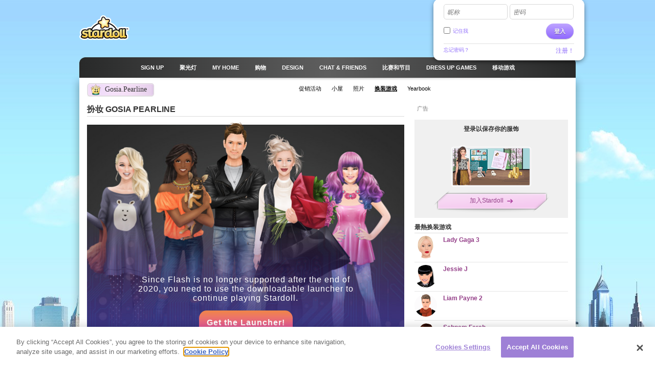

--- FILE ---
content_type: text/html; charset=utf-8
request_url: https://www.stardoll.com/cn/dolls/924/Gosia_Pearline.html
body_size: 12551
content:
<!DOCTYPE html>
<html xmlns="http://www.w3.org/1999/xhtml" xmlns:fb="http://ogp.me/ns/fb#">
<head>
	<script src="https://www.google.com/recaptcha/api.js" async defer></script>
	<title>Gosia Pearline - Stardoll | 中文(CN)</title>
	<meta http-equiv="content-type" content="text/html; charset=UTF-8"/>
	<meta http-equiv="content-language" content="zh-hans"/>
	<meta http-equiv="imagetoolbar" content="no"/>
	<meta name="description" content="在Stardoll帮 Gosia Pearline 扮靓。 挑选明星应该穿的靓衫。 记住Fashion, fun and play。"/>
	<meta name="msapplication-config" content="none"/>
	<meta http-equiv="X-UA-Compatible" content="IE=edge" />
	<link rel="P3Pv1" href="https://www.stardoll.com/w3c/p3p.xml" type="text/xml"/>
	<link rel="shortcut icon" href="https://ssl.sdcdn.com/favicon.ico?10867" />

	<meta property="og:title" content="Gosia Pearline | Stardoll" />
	<link rel="canonical" href="https://www.stardoll.com/cn/dolls/924/Gosia_Pearline.html"/>
	<script type="text/javascript" nonce="d092a498">var staticUrl="https://ssl.sdcdn.com";var kidSafe=false;var language="cn";var languageName="中文(CN)";var fbLang="zh_CN";var fbAppId=63234044540;</script>
	<link href="https://ssl.sdcdn.com/css/base.css?13733" rel="stylesheet" type="text/css" media="all"/>
	<link href="https://ssl.sdcdn.com/css/ol/dolls.css?12793" rel="stylesheet" type="text/css" media="all"/>
	<script src="https://ssl.sdcdn.com/cms/lang/cn/texts.js?60867" type="text/javascript" crossorigin="anonymous"></script>
	<script src="https://ssl.sdcdn.com/js/base.js?13629" type="text/javascript" crossorigin="anonymous"></script>
	<script src="https://ssl.sdcdn.com/js/doll.js?10340" type="text/javascript" crossorigin="anonymous"></script>
	<script src="https://ssl.sdcdn.com/js/celebPromotion.js?13446" type="text/javascript" crossorigin="anonymous"></script>
	<script src="https://ssl.sdcdn.com/js/dollsGames.js?11342" type="text/javascript" crossorigin="anonymous"></script>
	<script src="https://ssl.sdcdn.com/cms/js/dollsearchdata.js?77705" type="text/javascript" crossorigin="anonymous"></script>
	<script type="text/javascript" nonce="d092a498">
	//<![CDATA[
	DailyGiftLoader.disabled = true;
	function onLogin(token) { var form = document.getElementById("loginform").submit(); }
	Ads.ext = '';Ads.bz = {5:1375,15:5531,49:1400};
	var OA_output = new Array(); 
OA_output['1375'] = '';

OA_output['5531'] = '';

OA_output['1400'] = '';
OA_output['1400'] += "<"+"!--  Begin Rubicon Project Tag -->\n";
OA_output['1400'] += "<"+"!--  Site: Region 1   Zone: 160x600   Size: Wide Skyscraper  -->\n";
OA_output['1400'] += "<"+"script language=\"JavaScript\" type=\"text/javascript\">\n";
OA_output['1400'] += "rp_account   = \'16288\';\n";
OA_output['1400'] += "rp_site      = \'120654\';\n";
OA_output['1400'] += "rp_zonesize  = \'570902-9\';\n";
OA_output['1400'] += "rp_adtype    = \'js\';\n";
OA_output['1400'] += "rp_smartfile = \'[SMART FILE URL]\';\n";
OA_output['1400'] += "<"+"/script>\n";
OA_output['1400'] += "<"+"script nonce=\"d092a498\" type=\"text/javascript\" src=\"https://ads.rubiconproject.com/ad/16288.js\"><"+"/script>\n";
OA_output['1400'] += "<"+"!--  End Rubicon Project Tag --><"+"div id=\'beacon_12395ac917\' style=\'position: absolute; left: 0px; top: 0px; visibility: hidden;\'><"+"img src=\'https://ox.stardoll.com/www/delivery/lg.php?bannerid=57068&amp;campaignid=17234&amp;zoneid=1400&amp;source=signed:0;browser:chrome;&amp;channel_ids=,&amp;loc=http%3A%2F%2Fwww.stardoll.com%2Fcn%2Fdolls%2F924%2FGosia_Pearline.html%3FactiveDoll%3D924&amp;cb=12395ac917\' width=\'0\' height=\'0\' alt=\'\' style=\'width: 0px; height: 0px;\' /><"+"/div>\n";

	//]]>
	</script>
<!-- OneTrust Cookies Consent Notice start --><script src="https://cdn.cookielaw.org/scripttemplates/otSDKStub.js"  type="text/javascript" charset="UTF-8" data-domain-script="290a5505-f5c4-41f6-8921-a15655f142f3"></script><script type="text/javascript" nonce="d092a498">function OptanonWrapper() { }</script><!-- OneTrust Cookies Consent Notice end -->	<script async src="https://www.googletagmanager.com/gtag/js?id=G-ZCW33EFKDK" nonce="d092a498"></script>
	<script type="text/javascript" nonce="d092a498">
		window.dataLayer = window.dataLayer || [];
		function gtag(){dataLayer.push(arguments);}
		gtag('js', new Date());
		gtag('config', 'G-ZCW33EFKDK', { send_page_view: false });
		gtag('event', 'page_view', {"logins":0});
	</script>
	<script type="text/javascript" nonce="d092a498">		var external = 0;
		var languages = {"en":{"n":"English","f":"us"},"da":{"n":"Dansk","f":"dk"},"de":{"n":"Deutsch","f":"de"},"es":{"n":"Espa\u00f1ol","f":"es"},"el":{"n":"\u0395\u03bb\u03bb\u03b7\u03bd\u03b9\u03ba\u03ac","f":"gr"},"fr":{"n":"Fran\u00e7ais","f":"fr"},"it":{"n":"Italiano","f":"it"},"nl":{"n":"Nederlands","f":"nl"},"no":{"n":"Norsk","f":"no"},"pl":{"n":"Polski","f":"pl"},"pt":{"n":"Portugu\u00eas","f":"pt"},"br":{"n":"Portugu\u00eas\/BR","f":"br"},"ru":{"n":"\u0420\u0443\u0441\u0441\u043a\u0438\u0439 ","f":"ru"},"fi":{"n":"Suomi","f":"fi"},"sv":{"n":"Svenska","f":"se"},"tr":{"n":"T\u00fcrk\u00e7e","f":"tr"},"ar":{"n":"\u0627\u0644\u0639\u0631\u0628\u064a\u0629","f":"sa"},"cn":{"n":"\u4e2d\u6587(CN)","f":"cn"},"hk":{"n":"\u7e41\u9ad4\u5b57","f":"hk"},"ko":{"n":"\ud55c\uad6d\uc5b4","f":"kr"},"ja":{"n":"\u65e5\u672c\u8a9e","f":"jp"},"hi":{"n":"\u0939\u093f\u0928\u094d\u0926\u0940","f":"in"},"bg":{"n":"\u0431\u044a\u043b\u0433\u0430\u0440\u0441\u043a\u0438","f":"bg"},"cs":{"n":"\u010ce\u0161tina","f":"cz"},"hr":{"n":"Hrvatski","f":"hr"},"hu":{"n":"Magyar","f":"hu"},"id":{"n":"Bahasa Ind.","f":"id"},"ro":{"n":"Rom\u00e2n\u0103","f":"ro"}};
	</script>
	<!--[if gte IE 9]>
	<style type="text/css">
		.gradient {
			filter: none !important;
		}
	</style>
	<![endif]-->
</head>
<body class="lang_cn loggedOut fade ">
<script type="text/javascript" nonce="d092a498">	var a=$("body"),b=$.browser,c=navigator,d=c.platform,e=c.userAgent,f=b.msie;if(f=f||!!e.match(/Trident\/7\./)){var g=parseInt(b.version,10);a.addClass("ie");a.addClass("ie"+g);8<g&&a.addClass("ie-gt-8");11>g?a.addClass("ie-bad"):a.addClass("ie-good")}else a.addClass("not-ie");b.webkit&&a.addClass("webkit");
	if(-1!==d.indexOf("Win")&&(a.addClass("win"),-1!==e.indexOf("Windows NT"))){var h=parseFloat(e.match(/.*Windows NT ([\d\.]+).*/)[1]);6.1>=h&&f&&a.removeClass("ie-good").addClass("ie-bad");6.1<h&&f&&a.removeClass("ie-bad").addClass("ie-good")}-1!==d.indexOf("Linux")&&a.addClass("linux");b.mozilla&&!f&&a.addClass("firefox");-1!==e.indexOf("Safari")&&(-1===e.indexOf("Chrome")?a.addClass("safari"):a.addClass("chrome"));
</script><div id="chatRibbon" class="">
	<div class="chats"></div>
</div>
<div id="totalPageWrapper">
	<div id="mainContainer">
		<div id="floating-logo"><a title="Stardoll" alt="Stardoll logo" class="icn icn-main_logo" href="/cn/">Stardoll</a></div>		<div id="stencilContainer" class="hideFromIe6"></div>
		<div id="headerContainer">
			<div id="pageTopBackground"></div>
			<div class="header clearfix">
				<div id="loginArea" class="transparentElements">
					<form action="/cn/do/login.php" method="post" id="loginform">
						<div>
							<span class="inputText inlinedLabel"><label>昵称</label><input type="text" name="user" id="userNameInput"/><span class="end"></span></span>
							<span class="inputText inlinedLabel"><label>密码</label><input type="password" name="pass" id="passwordInput"/><span class="end"></span></span>
						</div>
						<div class="marginedTopSmaller fontSmall clearfix">
							<button class="btn b-std g-recaptcha" data-sitekey="6LepNCwaAAAAAD9ywyeZPahM6xhLciQI1GuWxfmZ" data-action="login" data-callback="onLogin" type="submit">登入</button>
							<div class="remember">
								<input type="checkbox" name="automagi" id="rememberMeCheckbox" value="1" class="checkbox vAlignedTop" />
								<label class="remember inline" for="rememberMeCheckbox">记住我</label>
							</div>
						</div>
						<div class="metadata clearfix">
							<a class="forgotPassword" id="forgotPassword">忘记密码？</a>
							<script type="text/javascript" nonce="d092a498">document.getElementById('forgotPassword').addEventListener('click', function() {ForgotPassword.show();})</script>						<span class="signup">
							<a href="/cn/signup/medoll.php">注册！</a>
						</span>
						</div>
					</form>
				</div>
<div class="menu"><ul id="topNav" class="topNav">	<li class="signup first">
		<a href="/cn/" class="" >
			<span class="label">Sign up</span>
		</a>
	</li>
	<li class="spotlight">
		<a href="/cn/spotlight/" class="" >
			<span class="label">聚光灯</span>
		</a>
	</li>
	<li class="my_home">
		<a href="/cn/user/" class="" >
			<span class="label">MY HOME</span>
		</a>
	</li>
	<li class="shops">
		<a href="/cn/starplaza.php" class="" >
			<span class="label">购物</span>
		</a>
	</li>
	<li class="design">
		<a href="/cn/starDesign.php" class="" >
			<span class="label">Design</span>
		</a>
	</li>
	<li class="chat_friends">
		<a href="/cn/clubs/" class="" >
			<span class="label">CHAT &amp; FRIENDS</span>
		</a>
	</li>
	<li class="contests">
		<a href="/cn/contest/" class="" >
			<span class="label">比赛和节目</span>
		</a>
	</li>
	<li class="dressup_games">
		<a href="/cn/dolls-games/" class="" >
			<span class="label">DRESS UP GAMES</span>
		</a>
	</li>
	<li class="mobilegames">
		<a href="/cn/games/" class="" >
			<span class="label">移动游戏</span>
		</a>
	</li>
</ul><ul id="subNav" class="subNav clearfix"></ul>
<div id="sectionFade"></div>
<div><h1 class="labelPlate"><span class="uname" style="position:relative;">Gosia.Pearline</span><span class="userlevel">21</span></h1><ul class="subNav lower"><li class="promotion first"><a href="/cn/realceleb/Gosia_Pearline-13505107.html"><span>促销活动</span></a></li><li class="suite"><a href="/cn/user/?id=13505107"><span>小屋</span></a></li><li class="photos"><a href="/cn/user/photos.php?id=13505107"><span>照片</span></a></li><li class="dressup active"><a href="/cn/dolls/924/Gosia_Pearline.html"><span>换装游戏</span></a></li><li class="yearbook"><a href="/cn/user/yearbook.php?id=13505107"><span>Yearbook</span></a></li></ul></div></div>			</div>
		</div>
		<div id="pageContainer" class="noSubNav">
			<div id="pageContent">

	<div class="line">
		<div class="col col1">
				<div class="line">
				<h1>
					扮妆 Gosia Pearline				</h1>
			</div>
			<div id="theDoll" class="line smb">
				<div id="ooContainer">
					<div id="ooInnerContainer"></div>
				</div>

				
<div class="swfObject" style="height:499px"><div id="dressupFlash"><div class="launcher-container" style="width: 620px; height:499px"><div class="launcher-box"><div class="launcher-txt">Since Flash is no longer supported after the end of 2020, you need to use the downloadable launcher to continue playing Stardoll.

</div><a href="/cn/campaigns/flashforward/"><div class="launcher-btn">Get the Launcher!</div></a></div></div></div></div>
<script type="text/javascript" nonce="d092a498">swfobject.embedSWF("https://ssl.sdcdn.com/flash/dolls/toolbar.swf?13062", "dressupFlash", 620, 499, "10.3", "", null, {"wmode":"window","menu":"false","allowScriptAccess":"always","bgcolor":"#ffffff","allowFullscreen":"true","allowFullScreen":"true","flashvars":"jdata=%7B%22user%22%3A%7B%22id%22%3A%22%22%2C%22kidlock%22%3A1%2C%22nick%22%3A%22%22%2C%22paymentlevel%22%3A0%2C%22mozilla%22%3A1%7D%2C%22flapItems%22%3A%5B%5D%2C%22doll%22%3A%7B%22id%22%3A924%2C%22swf%22%3A%22https%3A%5C%2F%5C%2Fssl.sdcdn.com%5C%2Fcms%5C%2Fdolls%5C%2F924.swf%3F19930%22%7D%2C%22actions%22%3A%7B%22save%22%3A%7B%22allowed%22%3A0%2C%22url%22%3A%22javascript%3ABase.goToSU%28%29%3B%22%7D%2C%22album%22%3A%7B%22allowed%22%3A0%2C%22url%22%3A%22javascript%3ABase.goToSU%28%29%3B%22%7D%2C%22send%22%3A%7B%22allowed%22%3A1%2C%22url%22%3A%22%5C%2Fcn%5C%2Falbum%5C%2Fsendtofriend.php%22%7D%2C%22adobe_url%22%3A%22http%3A%5C%2F%5C%2Fget.adobe.com%5C%2Freader%5C%2F%22%2C%22viewEvent%22%3A%22GoogleAnalytics.trackPageview%2528%2527%252Fsignup%252Fgames%252FpopViewed%2527%252C%2527GamesPop%2527%252C%2Btrue%2529%22%2C%22signupEvent%22%3A%22Base.goToSU%22%7D%2C%22showToolbar%22%3Atrue%2C%22showPrintBtn%22%3Afalse%2C%22external%22%3A0%2C%22texts%22%3A%7B%22album_full%22%3A%22%5Cu4f60%5Cu7684%5Cu76f8%5Cu518a%5Cu5df2%5Cu6ee1%5Cuff0c%5Cu6240%5Cu4ee5%5Cu4f60%5Cu4e0d%5Cu53ef%5Cu518d%5Cu50a8%5Cu5b58%5Cu66f4%5Cu591a%5Cu5a03%5Cu5a03%5Cu3002%5Cu4f60%5Cu53ef%5Cu4ee5%5Cu5220%5Cu9664%5Cu4e00%5Cu4e9b%5Cu65e7%5Cu7684%5Cu5a03%5Cu5a03%5Cu4ee5%5Cu83b7%5Cu5f97%5Cu66f4%5Cu591a%5Cu7a7a%5Cu95f4%5Cu3002%22%2C%22album_full_superstar%22%3A%22%5Cu4f60%5Cu7684%5Cu76f8%5Cu518a%5Cu5df2%5Cu6ee1%5Cuff0c%5Cu6240%5Cu4ee5%5Cu4f60%5Cu4e0d%5Cu53ef%5Cu518d%5Cu50a8%5Cu5b58%5Cu66f4%5Cu591a%5Cu5a03%5Cu5a03%5Cu3002%5Cu4f60%5Cu53ef%5Cu4ee5%5Cu5220%5Cu9664%5Cu4e00%5Cu4e9b%5Cu65e7%5Cu7684%5Cu5a03%5Cu5a03%5Cuff0c%5Cu4ee5%5Cu83b7%5Cu5f97%5Cu66f4%5Cu591a%5Cu7a7a%5Cu95f4%5Cu3002%22%2C%22btn_cancel%22%3A%22%5Cu53d6%5Cu6d88%22%2C%22btn_dont_save%22%3A%22%5Cu53d6%5Cu6d88%22%2C%22btn_flaps%22%3A%22Print%20doll%20with%20flaps%22%2C%22btn_go_to_album%22%3A%22%5Cu5230%5Cu6211%5Cu7684%5Cu76f8%5Cu518a%5Cuff01%22%2C%22btn_no_flaps%22%3A%22Print%20doll%22%2C%22btn_ok%22%3A%22%5Cu597d%22%2C%22btn_save%22%3A%22%5Cu4fdd%5Cu5b58%22%2C%22btn_send%22%3A%22%5Cu53d1%5Cu9001%22%2C%22button_album%22%3A%22%5Cu76f8%5Cu518a%22%2C%22button_cancel%22%3A%22%5Cu53d6%5Cu6d88%22%2C%22button_close%22%3A%22%5Cu5173%5Cu95ed%22%2C%22button_flaps%22%3A%22Flaps%22%2C%22button_fullscreen%22%3A%22%5Cu5168%5Cu8424%5Cu5e55%22%2C%22button_no_flaps%22%3A%22No%20flaps%22%2C%22button_no_send%22%3A%22%5Cu975e%5Cu4e3aSuperstar%5Cu800c%5Cu8bbe%22%2C%22button_ok%22%3A%22Ok%22%2C%22button_print%22%3A%22%5Cu6253%5Cu5370%5Cu88c5%5Cu626e%22%2C%22button_save%22%3A%22%5Cu50a8%5Cu5b58%22%2C%22button_send%22%3A%22%5Cu9001%5Cu51fa%22%2C%22button_toolbar_download%22%3A%22Download%22%2C%22button_toolbar_flap_print%22%3A%22%5Cu7eb8%5Cu5a03%5Cu5a03%22%2C%22button_toolbar_go_to_my_album%22%3A%22%5Cu5230%5Cu6211%5Cu7684%5Cu76f8%5Cu518a%22%2C%22button_toolbar_members_only%22%3A%22%5Cu53ea%5Cu9650%5Cu4f1a%5Cu5458%22%2C%22button_toolbar_noflap_print%22%3A%22%5Cu57fa%5Cu672c%5Cu516c%5Cu4ed4%22%2C%22button_toolbar_print%22%3A%22%5Cu5370%5Cu51fa%5Cu5a03%5Cu5a03%22%2C%22button_toolbar_save%22%3A%22%5Cu50a8%5Cu5b58%5Cu5230%5Cu76f8%5Cu518a%22%2C%22button_toolbar_send%22%3A%22%5Cu7535%5Cu90ae%5Cu7ed9%5Cu597d%5Cu53cb%22%2C%22celebdoll_save_description%22%3A%22The%20doll%20was%20saved%20to%20your%20yearbook.%22%2C%22celebdoll_save_title%22%3A%22SAVED%20TO%20YEARBOOK%22%2C%22header_album_full%22%3A%22%5Cu76f8%5Cu518a%5Cu5df2%5Cu6eff%22%2C%22header_album_txt%22%3A%22%5Cu5230%5Cu76f8%5Cu518a%22%2C%22header_download_txt%22%3A%22Download%20this%20doll%22%2C%22header_email_txt%22%3A%22%5Cu5c06%5Cu6b64%5Cu516c%5Cu4ed4%5Cu53d1%5Cu9001%5Cu7ed9%5Cu6211%5Cu7684%5Cu597d%5Cu53cb%22%2C%22header_error%22%3A%22%5Cu9519%5Cu8bef%22%2C%22header_print_txt%22%3A%22%5Cu6253%5Cu5370%5Cu8be5%5Cu516c%5Cu4ed4%22%2C%22header_save_txt%22%3A%22%5Cu4fdd%5Cu5b58%5Cu672c%5Cu516c%5Cu4ed4%22%2C%22link_adobe%22%3A%22%5Cu70b9%5Cu51fb%5Cu6b64%5Cu5904%5Cu4e0b%5Cu8f7dAdobe%20Reader%22%2C%22link_album%22%3A%22%5Cu53bb%5Cu6211%5Cu7684%5Cu76f8%5Cu7c3f%5Cuff01%22%2C%22mozilla_at_message%22%3A%22%5Cu5982%5Cu679c%5Cu4f60%5Cu4f7f%5Cu7528Mozilla-%5Cu7528%5C%22SHIFT%5C%22%2B2%5Cu53bb%5Cu6253%40%22%2C%22none_left_message%22%3A%22%5Cu4f60%5Cu7684%5Cu76f8%5Cu518a%5Cu5df2%5Cu6ee1%5Cuff0c%5Cu6240%5Cu4ee5%5Cu4f60%5Cu4e0d%5Cu53ef%5Cu518d%5Cu50a8%5Cu5b58%5Cu66f4%5Cu591a%5Cu5a03%5Cu5a03%5Cu3002%5Cu4f60%5Cu53ef%5Cu4ee5%5Cu5220%5Cu9664%5Cu4e00%5Cu4e9b%5Cu65e7%5Cu7684%5Cu5a03%5Cu5a03%5Cuff0c%5Cu6216%5Cu53d8%5Cu8eabSup%5Cufefferstar%5Cuff0c%5Cu7136%5Cu5f8c%5Cu83b7%5Cu5f97%5Cu591a20%5Cu9875%5Cu5594%5Cuff01%22%2C%22popup_album_txt%22%3A%22Do%20you%20want%20to%20save%20this%20doll%20before%20you%20go%20to%20you%20album%3F%22%2C%22popup_email_txt_email%22%3A%22%5Cu5199%5Cu4e0b%5Cu4f60%5Cu670b%5Cu53cb%5Cu4eec%5Cu7684%5Cu90ae%5Cu4ef6%5Cu5730%5Cu5740%5Cuff1a%22%2C%22popup_email_txt_error%22%3A%22%5Cu8bf7%5Cu66f4%5Cu6539%5Cu7ea2%5Cu8272%5Cu6807%5Cu51fa%5Cu90e8%5Cu5206%5Cu7684%5Cu4fe1%5Cu606f%5Cuff01%22%2C%22popup_email_txt_friend%22%3A%22%5Cu5199%5Cu4e0b%5Cu4f60%5Cu670b%5Cu53cb%5Cu4eec%5Cu7684%5Cu540d%5Cu5b57%5Cuff1a%22%2C%22popup_email_txt_message%22%3A%22%5Cu7ed9%5Cu4f60%5Cu7684%5Cu670b%5Cu53cb%5Cu7559%5Cu4e2a%5Cu8a00%5Cuff1a%22%2C%22popup_email_txt_name%22%3A%22%5Cu5199%5Cu4e0b%5Cu4f60%5Cu7684%5Cu540d%5Cu5b57%3A%22%2C%22popup_error_txt%22%3A%22%5Cu7cfb%5Cu7edf%5Cu6682%5Cu65f6%5Cu7e41%5Cu5fd9%5Cuff0c%5Cu8bf7%5Cu7a0d%5Cu5019%5Cu518d%5Cu8bd5......%22%2C%22popup_save_competition%22%3A%22%5Cu4f60%5Cu60f3%5Cu4fdd%5Cu5b58%5Cu6b64%5Cu516c%5Cu4ed4%5Cu4ee5%5Cu53c2%5Cu52a0%5Cu6bd4%5Cu8d5b%5Cu5417%5Cuff1f%22%2C%22popup_save_txt%22%3A%22Your%20album%20is%20full%2C%20please%20go%20to%20your%20album%20and%20delete%20one.%22%2C%22popup_signup_body%22%3A%22%5Cu6210%5Cu4e3aStardoll%5Cu7684%5Cu91cd%5Cu8981%5Cu4f1a%5Cu5458%2C%5Cu5e76%5Cu5efa%5Cu9020%5Cu4f60%5Cu7684%5Cu65f6%5Cu88c5%2C%5Cu8bbe%5Cu8ba1%5Cu53ca%5Cu5feb%5Cu4e50%5Cu738b%5Cu56fd%21%20%22%2C%22popup_signup_btn%22%3A%22%5Cu9a6c%5Cu4e0a%5Cu6ce8%5Cu518c%22%2C%22popup_signup_btn_cancel%22%3A%22%5Cu53d6%5Cu6d88%22%2C%22popup_signup_btn_or%22%3A%22...%5Cu6216%22%2C%22popup_signup_header%22%3A%22%5Cu6211%5Cu4eec%5Cu559c%5Cu7231%5Cu4f60%5Cu7684%5Cu98ce%5Cu683c%21%22%2C%22saved_album_full%22%3A%22%5Cu4f60%5Cu7684%5Cu76f8%5Cu518a%5Cu5df2%5Cu6ee1%21%20%5Cu4f60%5Cu53ef%5Cu4ee5%5Cu53d8%5Cu8eabSup%5Cufefferstar%5Cuff0c%5Cu7136%5Cu5f8c%5Cu83b7%5Cu5f97%5Cu591a20%5Cu9875%5Cuff0c%5Cu6216%5Cu5220%5Cu9664%5Cu4e00%5Cu4e9b%5Cu65e7%5Cu7684%5Cu5a03%5Cu5a03%5Cu5594%5Cr%5Cn%22%2C%22saved_album_full_superstar%22%3A%22%5Cu4f60%5Cu7684%5Cu76f8%5Cu6ce8%5Cu518a%5Cu5df2%5Cu6ee1%21%20%5Cu5982%5Cu679c%5Cu4f60%5Cu60f3%5Cuff0c%5Cu4f60%5Cu53ef%5Cu4ee5%5Cu5220%5Cu9664%5Cu4e00%5Cu4e9b%5Cu65e7%5Cu7684%5Cu5a03%5Cu5a03%5Cuff0c%5Cu4ee5%5Cu83b7%5Cu5f97%5Cu66f4%5Cu591a%5Cu7a7a%5Cu95f4%5Cu5594%5Cu3002%22%2C%22save_dressup_button_album%22%3A%22Album%22%2C%22save_dressup_button_yearbook%22%3A%22Yearbook%22%2C%22save_dressup_description%22%3A%22Where%20do%20you%20want%20to%20save%20your%20dress%20up%22%2C%22save_dressup_title%22%3A%22SAVE%20DRESS%20UP%22%2C%22toolbar_hide%22%3A%22%5Cu9690%5Cu85cf%22%2C%22toolbar_show%22%3A%22%5Cu663e%5Cu793a%22%2C%22toolbar_title%22%3A%22%5Cu5de5%5Cu5177%5Cu680f%22%2C%22tooltips_album%22%3A%22%5Cu53bb%5Cu6211%5Cu7684%5Cu76f8%5Cu7c3f%22%2C%22tooltips_email%22%3A%22%5Cu7ed9%5Cu670b%5Cu53cb%5Cu5199%5Cu90ae%5Cu4ef6%22%2C%22tooltips_print%22%3A%22%5Cu6253%5Cu5370%5Cu516c%5Cu4ed4%22%2C%22tooltips_save%22%3A%22%5Cu4fdd%5Cu5b58%5Cu516c%5Cu4ed4%22%2C%22tooltips_save_competition%22%3A%22%5Cu4fdd%5Cu5b58%5Cu4ee5%5Cu53c2%5Cu52a0%5Cu6bd4%5Cu8d5b%22%2C%22txt_advertisement%22%3A%22Advertisement%22%2C%22txt_dressup_sent_to_friend%22%3A%22%5Cu6211%5Cu4eec%5Cu5df2%5Cu5c06%5Cu6b64%5Cu88c5%5Cu626e%5Cu5bc4%5Cu7ed9%22%2C%22txt_go_to_album_message%22%3A%22%5Cu4f60%5Cu60f3%5Cu8981%5Cu4fdd%5Cu5b58%5Cu8be5%5Cu5a03%5Cu5a03%5Cu5230%5Cu4f60%5Cu7684%5Cu76f8%5Cu8584%5Cu4e2d%5Cu5417%5Cuff1f%22%2C%22txt_go_to_my_album_msg%22%3A%22%5Cu5982%5Cu679c%5Cu4f60%5Cu60f3%5Cu5c06%5Cu6b64%5Cu5a03%5Cu5a03%5Cu4fdd%5Cu5b58%5Cu5728%5Cu4f60%5Cu7684%5Cu76f8%5Cu518a%5Cu5185%5Cuff0c%5Cu4f60%5Cu5fc5%5Cu987b%5Cu5728%5Cu79bb%5Cu5f00%5Cu524d%5Cu5c06%5Cu5b83%5Cu50a8%5Cu5b58%5Cu3002%5Cu4f60%5Cu73b0%5Cu5728%5Cu60f3%5Cu53bb%5Cu4f60%5Cu7684%5Cu76f8%5Cu518a%5Cu5417%5Cuff1f%22%2C%22txt_print_instruction%22%3A%22%5Cu73b0%5Cu5728%5Cu4f60%5Cu53ef%5Cu4ee5%5Cu6253%5Cu5370%5Cu4f60%5Cu81ea%5Cu5df1%5Cu7684%5Cu8001%5Cu540c%5Cu5b66%5Cu7684%5Cu7eb8%5Cu5a03%5Cu5a03%5Cu3002%5Cu6253%5Cu5370%5Cu5a03%5Cu5a03%5Cu548c%5Cu8863%5Cu670d%5Cu3002%5Cu4e3a%5Cu8fd9%5Cu4e2a%5Cu5a03%5Cu5a03%5Cu6dfb%5Cu52a0%5Cu6269%5Cu5c55%5Cu80cc%5Cu666f%5Cu865a%5Cu7ebf%5Cu4ee5%5Cu4fbf%5Cu6253%5Cu5370%5Cu540e%5Cu4f7f%5Cu7528%5Cu3002%20%5Cu88c1%5Cu526a%5Cu8863%5Cu670d%5Cu591a%5Cu4f59%5Cu90e8%5Cu5206%5Cuff08%5Cu4f60%5Cu5e94%5Cu8be5%5Cu5c06%5Cu8170%5Cu90e8%5Cu6216%5Cu817f%5Cu90e8%5Cuff0c%5Cu4f60%5Cu4e0d%5Cu9700%5Cu8981%5Cu7684%5Cu90e8%5Cu5206%5Cu88c1%5Cu526a%5Cuff09%22%2C%22txt_print_option%22%3A%22%5Cu4f60%5Cu60f3%5Cu5982%5Cu4f55%5Cu6253%5Cu5370%5Cu9019%5Cu500b%5Cu516c%5Cu4ed4%5Cuff1f%22%2C%22txt_save_complete%22%3A%22%5Cu4f60%5Cu5df2%5Cu5c06%5Cu6b64%5Cu5a03%5Cu5a03%5Cu50a8%5Cu5b58%5Cu5230%5Cu4f60%5Cu7684%5Cu76f8%5Cu518a%5Cuff01%22%2C%22txt_save_decoration%22%3A%22%5Cu5e2e%5Cu76f8%5Cu518a%5Cu9875%5Cu9009%5Cu88c5%5Cu4fee%22%2C%22txt_save_error%22%3A%22%5Cu6b64%5Cu529f%5Cu80fd%5Cu6682%5Cu65f6%5Cu5931%5Cu6548%5Cuff0c%5Cu8bf7%5Cu7a0d%5Cu5f8c%5Cu518d%5Cu8bd5...%22%2C%22txt_save_msg%22%3A%22%5Cu60f3%5Cu4fdd%5Cu5b58%5Cu4f60%5Cu7684%5Cu5a03%5Cu5a03%5Cu4e48%5Cuff1f%22%2C%22txt_save_title%22%3A%22%5Cu5c06%5Cu6b64%5Cu5a03%5Cu5a03%5Cu50a8%5Cu5b58%5Cu5230%5Cu4f60%5Cu7684%5Cu76f8%5Cu518a%22%2C%22txt_sendfunction_error%22%3A%22%5Cu6b64%5Cu529f%5Cu80fd%5Cu6682%5Cu65f6%5Cu5931%5Cu6548%5Cuff0c%5Cu8bf7%5Cu7a0d%5Cu5f8c%5Cu518d%5Cu8bd5...%22%2C%22txt_send_complete%22%3A%22%5Cu6211%5Cu4eec%5Cu5df2%5Cu5c06%5Cu6b64%5Cu5a03%5Cu5a03%5Cu7684%5Cu88c5%5Cu626e%5Cu9001%5Cu7ed9%5Cu4f60%5Cu7684%5Cu597d%5Cu53cb%22%2C%22txt_send_email%22%3A%22%5Cu5199%5Cu4e0b%5Cu4f60%5Cu597d%5Cu53cb%5Cu7684%5Cu7535%5Cu90ae%5Cu5730%5Cu5740%3A%22%2C%22txt_send_error%22%3A%22%5Cu8bf7%5Cu66f4%5Cu6b63%5Cu7ea2%5Cu8272%5Cu9879%5Cu76ee%21%22%2C%22txt_send_friend%22%3A%22%5Cu5199%5Cu4e0b%5Cu4f60%5Cu597d%5Cu53cb%5Cu7684%5Cu540d%5Cu79f0%3A%22%2C%22txt_send_msg%22%3A%22%5Cu60f3%5Cu4fdd%5Cu5b58%5Cu4f60%5Cu7684%5Cu5a03%5Cu5a03%5Cuff1f%22%2C%22txt_send_name%22%3A%22%5Cu5199%5Cu4e0b%5Cu4f60%5Cu7684%5Cu540d%5Cu5b57%3A%22%2C%22txt_send_not_allowed%22%3A%22%5Cu56e0%5Cu4e3a%5Cu4f60%5Cu4e3aSup%5Cufefferstar%5Cuff0c%5Cu6240%5Cu4ee5%5Cu53ea%5Cu6709%5Cu4f60%5Cu624d%5Cu80fd%5Cu73a9Sup%5Cufefferstar%5Cu5a03%5Cu5a03%5Cuff01%5Cu56e0%5Cu6b64%5Cu4f60%5Cu6c38%5Cu8fdc%5Cu4e0d%5Cu80fd%5Cu5c06%5Cu5b83%5Cu4eec%5Cu53d1%5Cu9001%5Cu7ed9%5Cu597d%5Cu53cb%5Cu3002%5Cu5982%5Cu679c%5Cu4f60%5Cu60f3%5Cu7535%5Cu90ae%5Cu4e00%5Cu4e2a%5Cu5a03%5Cu5a03%5Cu7ed9%5Cu597d%5Cu53cb%5Cuff0c%5Cu8bf7%5Cu9009%5Cu53e6%5Cu4e00%5Cu79cd%5Cu5a03%5Cu5a03%5Cu3002%22%2C%22txt_send_title%22%3A%22%5Cu7535%5Cu90ae%5Cu6b64%5Cu5a03%5Cu5a03%5Cu7ed9%5Cu597d%5Cu53cb%22%2C%22txt_wait%22%3A%22%5Cu5904%5Cu7406%5Cu4e2d%5Cuff0c%5Cu8bf7%5Cu7a0d%5Cu7b49....%22%7D%2C%22fonts%22%3A%7B%22as3Base%22%3A%22https%3A%5C%2F%5C%2Fssl.sdcdn.com%5C%2Fflash%5C%2Fflexfonts%5C%2F%22%2C%22lang%22%3A%22cn%22%2C%22font%22%3A%5B%7B%22name%22%3A%22housearama%22%2C%22url%22%3A%22arial_chinesetrad.swf%3F5742%22%2C%22fontname%22%3A%22Arial%20Unicode%20MS%22%7D%2C%7B%22name%22%3A%22exuberance_primary_full%22%2C%22url%22%3A%22arial_chinesetrad.swf%3F5742%22%2C%22fontname%22%3A%22Arial%20Unicode%20MS%22%7D%2C%7B%22name%22%3A%22rant%22%2C%22url%22%3A%22arial_chinesetrad.swf%3F5742%22%2C%22fontname%22%3A%22Arial%20Unicode%20MS%22%7D%2C%7B%22name%22%3A%22arial%22%2C%22url%22%3A%22arial_chinese.swf%3F5742%22%2C%22fontname%22%3A%22Arial%20Unicode%20MS%22%7D%2C%7B%22name%22%3A%22nando%22%2C%22url%22%3A%22arial_chinese.swf%3F5742%22%2C%22fontname%22%3A%22Arial%20Unicode%20MS%22%7D%2C%7B%22name%22%3A%22century_gothic%22%2C%22url%22%3A%22arial_chinese.swf%3F5742%22%2C%22fontname%22%3A%22Arial%20Unicode%20MS%22%7D%2C%7B%22name%22%3A%22times_new_roman%22%2C%22url%22%3A%22arial_chinese.swf%3F5742%22%2C%22fontname%22%3A%22Arial%20Unicode%20MS%22%7D%5D%7D%7D"}, {"id":"dressupFlash","name":"dressupFlash"});</script>
			</div>
				<a href="/cn/promo/?id=1" class="dressupAvatar block floatRight" title="Gustaf Schäfer">
					<img src="https://ssl.sdcdn.com/cms/doll_avatars/30/1212.png?44673" alt="" class="dressupAvatarSmall" />
					<span class="directing">
						下一步在Singers					</span>
				</a>
			<div class="fb smb">
				<fb:like href="http://www.stardoll.com/cn/dolls/924/Gosia_Pearline.html" send="false" width="255" show_faces="false"></fb:like>
			</div>
		<div class="smb">
			<div  class="flowingSection clearfix">				<a href="/cn/user/?id=13505107" class="plateLarge">
					<span class="directing">
						检视小屋					</span>
				</a>
			</div>    </div>

<div class="smb"><div  class="flowingSection clearfix"></div></div><div class="smb"><div  class="flowingSection clearfix"><h2>其他换装服饰，例如 Gosia Pearline</h2><style>
.dg_stripe12 { background:url(https://ssl.sdcdn.com/g/cms/doll_avatars/76/1454,1288,260,1767,1572,996,1405,1639,1780,881.png) no-repeat 0px 0px; }
.dg_stripe32 { background:url(https://ssl.sdcdn.com/g/cms/doll_avatars/76/1916,562,1368,467,1859,1157,1666,1173,858,782.png) no-repeat 0px 0px; }
</style>
<ul class="gridThumbnails gridThumbnailsDressups clearfix wide" id="dollsInCategory"><li class="content order-0"><a href="/cn/dolls/1666/Shingai_Shoniwa.html" title="Shingai Shoniwa" class="block"><span class="visual avatarLargeSprited dg76 dg_stripe32" style="background-position:-456px 0%;"></span><span class="imageCaption centeredContent">Shingai Shoniwa</span></a></li><li class="content order-1"><a href="/cn/dolls/1767/Emre_Ayd_n.html" title="Emre Aydın" class="block"><span class="visual avatarLargeSprited dg76 dg_stripe12" style="background-position:-228px 0%;"></span><span class="imageCaption centeredContent">Emre Aydın</span></a></li><li class="content order-2"><a href="/cn/dolls/1916/Severina.html" title="Severina" class="block"><span class="visual avatarLargeSprited dg76 dg_stripe32" style="background-position:0px 0%;"></span><span class="imageCaption centeredContent">Severina</span></a></li><li class="content order-3"><a href="/cn/dolls/467/Shayne_Ward.html" title="Shayne Ward" class="block"><span class="visual avatarLargeSprited dg76 dg_stripe32" style="background-position:-228px 0%;"></span><span class="imageCaption centeredContent">Shayne Ward</span></a></li><li class="content order-4"><a href="/cn/dolls/996/Erykah_Badu.html" title="Erykah Badu" class="block"><span class="visual avatarLargeSprited dg76 dg_stripe12" style="background-position:-380px 0%;"></span><span class="imageCaption centeredContent">Erykah Badu</span></a></li><li class="content order-5"><a href="/cn/dolls/1639/Esperanza_Spalding.html" title="Esperanza Spalding" class="block"><span class="visual avatarLargeSprited dg76 dg_stripe12" style="background-position:-532px 0%;"></span><span class="imageCaption centeredContent">Esperanza Spalding</span></a></li><li class="content order-6"><a href="/cn/dolls/1405/Esmee_Denters.html" title="Esmee Denters" class="block"><span class="visual avatarLargeSprited dg76 dg_stripe12" style="background-position:-456px 0%;"></span><span class="imageCaption centeredContent">Esmee Denters</span></a></li><li class="content order-7"><a href="/cn/dolls/1572/Erik_Segerstedt.html" title="Erik Segerstedt" class="block"><span class="visual avatarLargeSprited dg76 dg_stripe12" style="background-position:-304px 0%;"></span><span class="imageCaption centeredContent">Erik Segerstedt</span></a></li><li class="content order-8"><a href="/cn/dolls/881/Eve.html" title="Eve" class="block"><span class="visual avatarLargeSprited dg76 dg_stripe12" style="background-position:-684px 0%;"></span><span class="imageCaption centeredContent">Eve</span></a></li><li class="content order-9"><a href="/cn/dolls/1859/Sherine_Abdul_Wahhab.html" title="Sherine Abdul Wahhab" class="block"><span class="visual avatarLargeSprited dg76 dg_stripe32" style="background-position:-304px 0%;"></span><span class="imageCaption centeredContent">Sherine Abdul W&hellip;</span></a></li><li class="content order-10"><a href="/cn/dolls/1780/Estelle.html" title="Estelle" class="block"><span class="visual avatarLargeSprited dg76 dg_stripe12" style="background-position:-608px 0%;"></span><span class="imageCaption centeredContent">Estelle</span></a></li><li class="content order-11"><a href="/cn/dolls/782/Sita.html" title="Sita" class="block"><span class="visual avatarLargeSprited dg76 dg_stripe32" style="background-position:-684px 0%;"></span><span class="imageCaption centeredContent">Sita</span></a></li><li class="content order-12"><a href="/cn/dolls/562/Shakira_2.html" title="Shakira 2" class="block"><span class="visual avatarLargeSprited dg76 dg_stripe32" style="background-position:-76px 0%;"></span><span class="imageCaption centeredContent">Shakira 2</span></a></li><li class="content order-13"><a href="/cn/dolls/1157/Sheryfa_Luna.html" title="Sheryfa Luna" class="block"><span class="visual avatarLargeSprited dg76 dg_stripe32" style="background-position:-380px 0%;"></span><span class="imageCaption centeredContent">Sheryfa Luna</span></a></li><li class="content order-14"><a href="/cn/dolls/1368/Shakira_4.html" title="Shakira 4" class="block"><span class="visual avatarLargeSprited dg76 dg_stripe32" style="background-position:-152px 0%;"></span><span class="imageCaption centeredContent">Shakira 4</span></a></li></ul></div></div><style>
.dg_cat10 { background:url(https://sslcdn.stardoll.com/g/cms/doll_avatars/76/1218,1252,1196,1181,1176,1263.png) no-repeat 0px 0px; }
</style>
<div class="m m-box m-box-xlink games m-box-xlink-w"><div class="t"><div class="tl"></div><div class="tr"></div></div><div class="inner"><div class="bd"><ul class="gridThumbnails gridThumbnailsDressups clearfix"><li><a href="/cn/games.php?id=1218" class="visual"><span class="dg76 dg_cat10" style="background-position:0px 0%;"></span></a></li><li><a href="/cn/games.php?id=1252" class="visual"><span class="dg76 dg_cat10" style="background-position:-76px 0%;"></span></a></li><li><a href="/cn/games.php?id=1196" class="visual"><span class="dg76 dg_cat10" style="background-position:-152px 0%;"></span></a></li><li><a href="/cn/games.php?id=1181" class="visual"><span class="dg76 dg_cat10" style="background-position:-228px 0%;"></span></a></li><li><a href="/cn/games.php?id=1176" class="visual"><span class="dg76 dg_cat10" style="background-position:-304px 0%;"></span></a></li><li><a href="/cn/games.php?id=1263" class="visual"><span class="dg76 dg_cat10" style="background-position:-380px 0%;"></span></a></li></ul></div><div class="ft"><a href="/cn/dolls-games/games.php" class="plateSmall"><span class="directing">到游戏</span></a></div></div><div class="f"></div><div class="b"><div class="bl"></div><div class="br"></div></div></div>		</div>
		<div class="col colr col2">
			<div class="smb">
				<div class="sdadinfo">广告</div>
        <div class="stardollads"><div class="sdads" id="sdads_bt_2"><script type="text/javascript" nonce="d092a498">Ads.print(2)</script></div></div>
			</div>
				<div class="m m-box m-box-xlink signUpToSave"><div class="t"><div class="tl"></div><div class="tr"></div></div><div class="inner"><div class="hd"><h2><a href="/cn/signup/medoll.php">登录以保存你的服饰</a></h2></div><div class="bd">			<a href="/cn/signup/medoll.php" class="deco"></a>
</div><div class="ft"><a href="/cn/signup/medoll.php" class="plateSmall"><span class="directing">加入Stardoll</span></a></div></div><div class="f"></div><div class="b"><div class="bl"></div><div class="br"></div></div></div><div class="smb"><div class="m m-box"><div class="inner"><div class="hd"><h2>最熱换装游戏</h2></div><div class="bd"><ul class="listAvatar"><li><a href="/cn/dolls/2191/Lady_Gaga_3.html" class="ua clearfix"><span class="avatar avatarSmall"><img width="44" height="44" src="https://ssl.sdcdn.com/cms/doll_avatars/88/2191.png?2" alt="Lady Gaga 3" /></span><span class="label">Lady Gaga 3</span></a></li><li><a href="/cn/dolls/2124/Jessie_J.html" class="ua clearfix"><span class="avatar avatarSmall"><img width="44" height="44" src="https://ssl.sdcdn.com/cms/doll_avatars/88/2124.png?2" alt="Jessie J" /></span><span class="label">Jessie J</span></a></li><li><a href="/cn/dolls/2153/Liam_Payne_2.html" class="ua clearfix"><span class="avatar avatarSmall"><img width="44" height="44" src="https://ssl.sdcdn.com/cms/doll_avatars/88/2153.png?2" alt="Liam Payne 2" /></span><span class="label">Liam Payne 2</span></a></li><li><a href="/cn/dolls/1056/_ebnem_Ferah.html" class="ua clearfix"><span class="avatar avatarSmall"><img width="44" height="44" src="https://ssl.sdcdn.com/cms/doll_avatars/88/1056.png?29285" alt="Şebnem Ferah" /></span><span class="label">Şebnem Ferah</span></a></li><li><a href="/cn/dolls/2127/Little_Mix.html" class="ua clearfix"><span class="avatar avatarSmall"><img width="44" height="44" src="https://ssl.sdcdn.com/cms/doll_avatars/88/2127.png?2" alt="Little Mix" /></span><span class="label">Little Mix</span></a></li></ul></div></div></div></div><div class="smb"><div class="m m-iBox "><div class="t"><div class="tl"></div><div class="tr"></div></div><div class="inner"><div class="f"></div><div class="il"></div><div class="hd"><h2 >搜索換裝</h2></div><div class="bd"><span class="inputText"><input type="text" name="dollName" id="dollSearch" class="fullWidth"/><span class="end"></span></span></div><div class="ir"></div></div><div class="b"><div class="bl"></div><div class="br"></div></div></div></div><div class="smb"><div class="m m-box"><div class="inner"><div class="hd"><h2>你会喜爱的换装遊戏</h2></div><div class="bd"><ul class="listAvatar"><li><a href="/cn/dolls/1300/Amy_Diamond.html" class="ua clearfix"><span class="avatar avatarSmall"><img width="44" height="44" src="https://ssl.sdcdn.com/cms/doll_avatars/88/1300.png?55050" alt="Amy Diamond" /></span><span class="label">Amy Diamond</span></a></li><li><a href="/cn/dolls/1519/Karen_Gillan.html" class="ua clearfix"><span class="avatar avatarSmall"><img width="44" height="44" src="https://ssl.sdcdn.com/cms/doll_avatars/88/1519.png?2" alt="Karen Gillan" /></span><span class="label">Karen Gillan</span></a></li><li><a href="/cn/dolls/1237/Almost_Famous.html" class="ua clearfix"><span class="avatar avatarSmall"><img width="44" height="44" src="https://ssl.sdcdn.com/cms/doll_avatars/88/1237.png?47722" alt="Almost Famous" /></span><span class="label">Almost Famous</span></a></li><li><a href="/cn/dolls/654/Emma_Roberts.html" class="ua clearfix"><span class="avatar avatarSmall"><img width="44" height="44" src="https://ssl.sdcdn.com/cms/doll_avatars/88/654.png?3504" alt="Emma Roberts" /></span><span class="label">Emma Roberts</span></a></li><li><a href="/cn/dolls/173/Karolina_Kurkova.html" class="ua clearfix"><span class="avatar avatarSmall"><img width="44" height="44" src="https://ssl.sdcdn.com/cms/doll_avatars/88/173.png?181" alt="Karolina Kurkova" /></span><span class="label">Karolina Kurkova</span></a></li></ul></div></div></div></div>
		</div>
	</div>

			</div></div></div><div id="footerContainer" class="clearfix">
		<div id="sectionFade"></div>
		<div class="contents">
			<div class="line">

				<a href="http://www.stardoll.com/cn/" class="stardollLogo">
					Stardoll
				</a>
				<p id="footerText">
					为Gosia Pearline及Stardoll上其他有名的明星换装.				</p>
			</div>
			<div class="gridColumns clearfix">
				<div class="stardollads"><div class="sdads" id="sdads_bt_5"><script type="text/javascript" nonce="d092a498">Ads.print(5)</script></div></div>
				<div class="gridColumn primaryGridColumn">
				<div id="footer" class="nonetworklogos">
<dl class="navigation fluidColumns clearfix"><dt>主目录</dt><dd><ul class="clearfix"><li class="first"><a href="/cn/">Sign up</a></li><li><span class="bullet">&bull;</span><a href="/cn/">封面</a></li><li><span class="bullet">&bull;</span><a href="/cn/spotlight/">聚光灯</a></li><li><span class="bullet">&bull;</span><a href="/cn/user/">MY HOME</a></li><li><span class="bullet">&bull;</span><a href="/cn/starplaza.php">购物</a></li><li><span class="bullet">&bull;</span><a href="/cn/starDesign.php">Design</a></li><li><span class="bullet">&bull;</span><a href="/cn/clubs/">CHAT &amp; FRIENDS</a></li><li><span class="bullet">&bull;</span><a href="/cn/contest/">比赛和节目</a></li><li><span class="bullet">&bull;</span><a href="/cn/dolls-games/">DRESS UP GAMES</a></li><li><span class="bullet">&bull;</span><a href="/cn/games/">移动游戏</a></li><li><span class="bullet">&bull;</span><a href="/cn/dolls-games/">迷你游戏</a></li><li><span class="bullet">&bull;</span><a href="/cn/account/">我的帐户</a></li></ul></dd><dt>资讯</dt><dd><ul class="clearfix"><li class="first"><a href="/cn/about/">关于Stardoll</a></li><li><span class="bullet">&bull;</span><a href="mailto:sales@stardoll.com">让我们帮你宣传</a></li><li><span class="bullet">&bull;</span><a href="/cn/help/gdprTermsOfUse.php"><strong>会籍条款</strong></a></li><li><span class="bullet">&bull;</span><a href="/cn/help/gdprPrivacyPolicy.php"><strong>私隐条例</strong></a></li><li><span class="bullet">&bull;</span><a href="/cn/help/gdprPrivacyPolicy.php">Cookies</a></li><li><span class="bullet">&bull;</span><a href="/cn/sitemap.php?type=dolls">Stardoll网站地图</a></li><li><span class="bullet">&bull;</span><a href="http://www.stardollblog.com" target="_blank">官方Stardoll博客</a></li></ul></dd><dt>帮助</dt><dd><ul class="clearfix"><li class="first"><a href="/cn/help/">帮助</a></li><li><span class="bullet">&bull;</span><a href="/cn/help/section.php?sectionId=15">家長及教师</a></li><li><span class="bullet">&bull;</span><a href="/cn/help/section.php?sectionId=18">安全规则</a></li><li><span class="bullet">&bull;</span><a href="/cn/help/article.php?sectionId=15&articleId=18">FAQ</a></li></ul></dd></dl><em>© Stardoll AB 2006-2026　版权所有<strong>使用此网页代表你同意 <a href="/cn/help/gdprTermsOfUse.php">条款规定</a></strong></em><p class="logotypes clearfix"><a href="mailto:sales@stardoll.com" target="_blank" class="stardoll">Stardoll网络</a><a href="http://www.paperdollheaven.com/" class="pdh">紙娃娃天堂</a></p></div>

				</div>
				<div class="gridColumn lastGridColumn">
<ul class="languageSelector clearfix"><li><a href="/id/dolls/924/Gosia_Pearline.html" class="ic icLabelled ic-flag id " title="Indonesian">Bahasa Ind.</a></li><li><a href="/da/dolls/924/Gosia_Pearline.html" class="ic icLabelled ic-flag dk " title="Danish">Dansk</a></li><li><a href="/de/dolls/924/Gosia_Pearline.html" class="ic icLabelled ic-flag de " title="German">Deutsch</a></li><li><a href="/en/dolls/924/Gosia_Pearline.html" class="ic icLabelled ic-flag us " title="English">English</a></li><li><a href="/es/dolls/924/Gosia_Pearline.html" class="ic icLabelled ic-flag es " title="Spanish">Español</a></li><li><a href="/fr/dolls/924/Gosia_Pearline.html" class="ic icLabelled ic-flag fr " title="French">Français</a></li><li><a href="/hr/dolls/924/Gosia_Pearline.html" class="ic icLabelled ic-flag hr " title="Croatian">Hrvatski</a></li><li><a href="/it/dolls/924/Gosia_Pearline.html" class="ic icLabelled ic-flag it " title="Italian">Italiano</a></li><li><a href="/hu/dolls/924/Gosia_Pearline.html" class="ic icLabelled ic-flag hu " title="Hungarian">Magyar</a></li><li><a href="/nl/dolls/924/Gosia_Pearline.html" class="ic icLabelled ic-flag nl " title="Dutch">Nederlands</a></li><li><a href="/no/dolls/924/Gosia_Pearline.html" class="ic icLabelled ic-flag no " title="Norwegian">Norsk</a></li><li><a href="/pl/dolls/924/Gosia_Pearline.html" class="ic icLabelled ic-flag pl " title="Polish">Polski</a></li><li><a href="/pt/dolls/924/Gosia_Pearline.html" class="ic icLabelled ic-flag pt " title="Portuguese">Português</a></li><li><a href="/br/dolls/924/Gosia_Pearline.html" class="ic icLabelled ic-flag br " title="Brazilian">Português/BR</a></li><li><a href="/ro/dolls/924/Gosia_Pearline.html" class="ic icLabelled ic-flag ro " title="Romanian">Română</a></li><li><a href="/fi/dolls/924/Gosia_Pearline.html" class="ic icLabelled ic-flag fi " title="Finnish">Suomi</a></li><li><a href="/sv/dolls/924/Gosia_Pearline.html" class="ic icLabelled ic-flag se " title="Swedish">Svenska</a></li><li><a href="/tr/dolls/924/Gosia_Pearline.html" class="ic icLabelled ic-flag tr " title="Türkçe">Türkçe</a></li><li><a href="/cs/dolls/924/Gosia_Pearline.html" class="ic icLabelled ic-flag cz " title="Czech">Čeština</a></li><li><a href="/el/dolls/924/Gosia_Pearline.html" class="ic icLabelled ic-flag gr " title="Greek">Ελληνικά</a></li><li><a href="/ru/dolls/924/Gosia_Pearline.html" class="ic icLabelled ic-flag ru " title="Russian">Русский </a></li><li><a href="/bg/dolls/924/Gosia_Pearline.html" class="ic icLabelled ic-flag bg " title="Bulgarian">български</a></li><li><a href="/ar/dolls/924/Gosia_Pearline.html" class="ic icLabelled ic-flag sa " title="Arabic">العربية</a></li><li><a href="/hi/dolls/924/Gosia_Pearline.html" class="ic icLabelled ic-flag in " title="Hindi">हिन्दी</a></li><li><a href="/cn/dolls/924/Gosia_Pearline.html" class="ic icLabelled ic-flag cn active" title="中文(CN)">中文(CN)</a></li><li><a href="/ja/dolls/924/Gosia_Pearline.html" class="ic icLabelled ic-flag jp " title="Japanese">日本語</a></li><li><a href="/hk/dolls/924/Gosia_Pearline.html" class="ic icLabelled ic-flag hk " title="Chinese (Hong Kong)">繁體字</a></li><li><a href="/ko/dolls/924/Gosia_Pearline.html" class="ic icLabelled ic-flag kr " title="Korean">한국어</a></li></ul>
					<form method="get" action="/cn/search/">
						<input type="hidden" name="quick" value="y" />
						<input type="hidden" name="country" value="xx" />
						<div class="marginedBottom clearfix">
<span class="inputText"><input type="text" name="name"/><span class="end"></span></span><button type="submit" class="btn b-std">搜寻</button>						</div>
					</form>
										<!--
					<a href="/en/help/termsOfUse.php#privo" class="privo">
						Privo					</a>
					-->
				</div>
			</div>
		</div>
	</div>
	</div>
	<div id="infoBar" style="display:none;"></div>
	<div id="fb-root"></div>
	<script type="text/javascript" nonce="d092a498">
		//<![CDATA[
		$(function(){
			new Comments("dollComment", "/cn/ajax/dollComments.php", {"dollId":924});
			FormHandler.initInlineLabel($("#loginArea .inlinedLabel, #returningMember .inlinedLabel"));
		});
		//]]>
	</script>
<!-- sdw163.stardoll.com -->
<script type="text/javascript" nonce="d092a498">window.setTimeout(function() {
	var h = encodeURIComponent(document.location.href);
	var u = (Ads && Ads.user) ? Ads.user(88).id : 0;
	var c = "601bb727279e2032a91e8ca18fe4912e";
	var l = 0;
	if (window.performance && window.performance.timing && 0 != window.performance.timing.loadEventEnd) {
		l = window.performance.timing.loadEventEnd - window.performance.timing.navigationStart;
	}
	var t = "https://cts.stardoll.com/i/ltime.gif?c=" + c + "&u=" + u + "&l=" + l + "&h=" + h;
	var i = new Image();
	i.src = t;
}, 1000);
</script>
<script type="text/javascript" nonce="d092a498">	$(function(){
		var ad = document.createElement('ins');
		ad.className = 'AdSense';
		ad.style.display = 'block';
		ad.style.position = 'absolute';
		ad.style.top = '-1px';
		ad.style.height = '1px';
		document.body.appendChild(ad);
		GoogleAnalytics.trackEvent("AB", ""+!ad.clientHeight);
		document.body.removeChild(ad);
	});
</script>
<script type="text/javascript" nonce="d092a498">	$(function(){Ads.extraSky();});
</script>
<div class="stardollads"><div class="sdads" id="sdads_bt_15"><script type="text/javascript" nonce="d092a498">Ads.print(15)</script></div></div>
</body>
</html>

--- FILE ---
content_type: text/html; charset=utf-8
request_url: https://www.google.com/recaptcha/api2/anchor?ar=1&k=6LepNCwaAAAAAD9ywyeZPahM6xhLciQI1GuWxfmZ&co=aHR0cHM6Ly93d3cuc3RhcmRvbGwuY29tOjQ0Mw..&hl=en&v=PoyoqOPhxBO7pBk68S4YbpHZ&size=invisible&sa=login&anchor-ms=20000&execute-ms=30000&cb=eckrwpp1kqh0
body_size: 48736
content:
<!DOCTYPE HTML><html dir="ltr" lang="en"><head><meta http-equiv="Content-Type" content="text/html; charset=UTF-8">
<meta http-equiv="X-UA-Compatible" content="IE=edge">
<title>reCAPTCHA</title>
<style type="text/css">
/* cyrillic-ext */
@font-face {
  font-family: 'Roboto';
  font-style: normal;
  font-weight: 400;
  font-stretch: 100%;
  src: url(//fonts.gstatic.com/s/roboto/v48/KFO7CnqEu92Fr1ME7kSn66aGLdTylUAMa3GUBHMdazTgWw.woff2) format('woff2');
  unicode-range: U+0460-052F, U+1C80-1C8A, U+20B4, U+2DE0-2DFF, U+A640-A69F, U+FE2E-FE2F;
}
/* cyrillic */
@font-face {
  font-family: 'Roboto';
  font-style: normal;
  font-weight: 400;
  font-stretch: 100%;
  src: url(//fonts.gstatic.com/s/roboto/v48/KFO7CnqEu92Fr1ME7kSn66aGLdTylUAMa3iUBHMdazTgWw.woff2) format('woff2');
  unicode-range: U+0301, U+0400-045F, U+0490-0491, U+04B0-04B1, U+2116;
}
/* greek-ext */
@font-face {
  font-family: 'Roboto';
  font-style: normal;
  font-weight: 400;
  font-stretch: 100%;
  src: url(//fonts.gstatic.com/s/roboto/v48/KFO7CnqEu92Fr1ME7kSn66aGLdTylUAMa3CUBHMdazTgWw.woff2) format('woff2');
  unicode-range: U+1F00-1FFF;
}
/* greek */
@font-face {
  font-family: 'Roboto';
  font-style: normal;
  font-weight: 400;
  font-stretch: 100%;
  src: url(//fonts.gstatic.com/s/roboto/v48/KFO7CnqEu92Fr1ME7kSn66aGLdTylUAMa3-UBHMdazTgWw.woff2) format('woff2');
  unicode-range: U+0370-0377, U+037A-037F, U+0384-038A, U+038C, U+038E-03A1, U+03A3-03FF;
}
/* math */
@font-face {
  font-family: 'Roboto';
  font-style: normal;
  font-weight: 400;
  font-stretch: 100%;
  src: url(//fonts.gstatic.com/s/roboto/v48/KFO7CnqEu92Fr1ME7kSn66aGLdTylUAMawCUBHMdazTgWw.woff2) format('woff2');
  unicode-range: U+0302-0303, U+0305, U+0307-0308, U+0310, U+0312, U+0315, U+031A, U+0326-0327, U+032C, U+032F-0330, U+0332-0333, U+0338, U+033A, U+0346, U+034D, U+0391-03A1, U+03A3-03A9, U+03B1-03C9, U+03D1, U+03D5-03D6, U+03F0-03F1, U+03F4-03F5, U+2016-2017, U+2034-2038, U+203C, U+2040, U+2043, U+2047, U+2050, U+2057, U+205F, U+2070-2071, U+2074-208E, U+2090-209C, U+20D0-20DC, U+20E1, U+20E5-20EF, U+2100-2112, U+2114-2115, U+2117-2121, U+2123-214F, U+2190, U+2192, U+2194-21AE, U+21B0-21E5, U+21F1-21F2, U+21F4-2211, U+2213-2214, U+2216-22FF, U+2308-230B, U+2310, U+2319, U+231C-2321, U+2336-237A, U+237C, U+2395, U+239B-23B7, U+23D0, U+23DC-23E1, U+2474-2475, U+25AF, U+25B3, U+25B7, U+25BD, U+25C1, U+25CA, U+25CC, U+25FB, U+266D-266F, U+27C0-27FF, U+2900-2AFF, U+2B0E-2B11, U+2B30-2B4C, U+2BFE, U+3030, U+FF5B, U+FF5D, U+1D400-1D7FF, U+1EE00-1EEFF;
}
/* symbols */
@font-face {
  font-family: 'Roboto';
  font-style: normal;
  font-weight: 400;
  font-stretch: 100%;
  src: url(//fonts.gstatic.com/s/roboto/v48/KFO7CnqEu92Fr1ME7kSn66aGLdTylUAMaxKUBHMdazTgWw.woff2) format('woff2');
  unicode-range: U+0001-000C, U+000E-001F, U+007F-009F, U+20DD-20E0, U+20E2-20E4, U+2150-218F, U+2190, U+2192, U+2194-2199, U+21AF, U+21E6-21F0, U+21F3, U+2218-2219, U+2299, U+22C4-22C6, U+2300-243F, U+2440-244A, U+2460-24FF, U+25A0-27BF, U+2800-28FF, U+2921-2922, U+2981, U+29BF, U+29EB, U+2B00-2BFF, U+4DC0-4DFF, U+FFF9-FFFB, U+10140-1018E, U+10190-1019C, U+101A0, U+101D0-101FD, U+102E0-102FB, U+10E60-10E7E, U+1D2C0-1D2D3, U+1D2E0-1D37F, U+1F000-1F0FF, U+1F100-1F1AD, U+1F1E6-1F1FF, U+1F30D-1F30F, U+1F315, U+1F31C, U+1F31E, U+1F320-1F32C, U+1F336, U+1F378, U+1F37D, U+1F382, U+1F393-1F39F, U+1F3A7-1F3A8, U+1F3AC-1F3AF, U+1F3C2, U+1F3C4-1F3C6, U+1F3CA-1F3CE, U+1F3D4-1F3E0, U+1F3ED, U+1F3F1-1F3F3, U+1F3F5-1F3F7, U+1F408, U+1F415, U+1F41F, U+1F426, U+1F43F, U+1F441-1F442, U+1F444, U+1F446-1F449, U+1F44C-1F44E, U+1F453, U+1F46A, U+1F47D, U+1F4A3, U+1F4B0, U+1F4B3, U+1F4B9, U+1F4BB, U+1F4BF, U+1F4C8-1F4CB, U+1F4D6, U+1F4DA, U+1F4DF, U+1F4E3-1F4E6, U+1F4EA-1F4ED, U+1F4F7, U+1F4F9-1F4FB, U+1F4FD-1F4FE, U+1F503, U+1F507-1F50B, U+1F50D, U+1F512-1F513, U+1F53E-1F54A, U+1F54F-1F5FA, U+1F610, U+1F650-1F67F, U+1F687, U+1F68D, U+1F691, U+1F694, U+1F698, U+1F6AD, U+1F6B2, U+1F6B9-1F6BA, U+1F6BC, U+1F6C6-1F6CF, U+1F6D3-1F6D7, U+1F6E0-1F6EA, U+1F6F0-1F6F3, U+1F6F7-1F6FC, U+1F700-1F7FF, U+1F800-1F80B, U+1F810-1F847, U+1F850-1F859, U+1F860-1F887, U+1F890-1F8AD, U+1F8B0-1F8BB, U+1F8C0-1F8C1, U+1F900-1F90B, U+1F93B, U+1F946, U+1F984, U+1F996, U+1F9E9, U+1FA00-1FA6F, U+1FA70-1FA7C, U+1FA80-1FA89, U+1FA8F-1FAC6, U+1FACE-1FADC, U+1FADF-1FAE9, U+1FAF0-1FAF8, U+1FB00-1FBFF;
}
/* vietnamese */
@font-face {
  font-family: 'Roboto';
  font-style: normal;
  font-weight: 400;
  font-stretch: 100%;
  src: url(//fonts.gstatic.com/s/roboto/v48/KFO7CnqEu92Fr1ME7kSn66aGLdTylUAMa3OUBHMdazTgWw.woff2) format('woff2');
  unicode-range: U+0102-0103, U+0110-0111, U+0128-0129, U+0168-0169, U+01A0-01A1, U+01AF-01B0, U+0300-0301, U+0303-0304, U+0308-0309, U+0323, U+0329, U+1EA0-1EF9, U+20AB;
}
/* latin-ext */
@font-face {
  font-family: 'Roboto';
  font-style: normal;
  font-weight: 400;
  font-stretch: 100%;
  src: url(//fonts.gstatic.com/s/roboto/v48/KFO7CnqEu92Fr1ME7kSn66aGLdTylUAMa3KUBHMdazTgWw.woff2) format('woff2');
  unicode-range: U+0100-02BA, U+02BD-02C5, U+02C7-02CC, U+02CE-02D7, U+02DD-02FF, U+0304, U+0308, U+0329, U+1D00-1DBF, U+1E00-1E9F, U+1EF2-1EFF, U+2020, U+20A0-20AB, U+20AD-20C0, U+2113, U+2C60-2C7F, U+A720-A7FF;
}
/* latin */
@font-face {
  font-family: 'Roboto';
  font-style: normal;
  font-weight: 400;
  font-stretch: 100%;
  src: url(//fonts.gstatic.com/s/roboto/v48/KFO7CnqEu92Fr1ME7kSn66aGLdTylUAMa3yUBHMdazQ.woff2) format('woff2');
  unicode-range: U+0000-00FF, U+0131, U+0152-0153, U+02BB-02BC, U+02C6, U+02DA, U+02DC, U+0304, U+0308, U+0329, U+2000-206F, U+20AC, U+2122, U+2191, U+2193, U+2212, U+2215, U+FEFF, U+FFFD;
}
/* cyrillic-ext */
@font-face {
  font-family: 'Roboto';
  font-style: normal;
  font-weight: 500;
  font-stretch: 100%;
  src: url(//fonts.gstatic.com/s/roboto/v48/KFO7CnqEu92Fr1ME7kSn66aGLdTylUAMa3GUBHMdazTgWw.woff2) format('woff2');
  unicode-range: U+0460-052F, U+1C80-1C8A, U+20B4, U+2DE0-2DFF, U+A640-A69F, U+FE2E-FE2F;
}
/* cyrillic */
@font-face {
  font-family: 'Roboto';
  font-style: normal;
  font-weight: 500;
  font-stretch: 100%;
  src: url(//fonts.gstatic.com/s/roboto/v48/KFO7CnqEu92Fr1ME7kSn66aGLdTylUAMa3iUBHMdazTgWw.woff2) format('woff2');
  unicode-range: U+0301, U+0400-045F, U+0490-0491, U+04B0-04B1, U+2116;
}
/* greek-ext */
@font-face {
  font-family: 'Roboto';
  font-style: normal;
  font-weight: 500;
  font-stretch: 100%;
  src: url(//fonts.gstatic.com/s/roboto/v48/KFO7CnqEu92Fr1ME7kSn66aGLdTylUAMa3CUBHMdazTgWw.woff2) format('woff2');
  unicode-range: U+1F00-1FFF;
}
/* greek */
@font-face {
  font-family: 'Roboto';
  font-style: normal;
  font-weight: 500;
  font-stretch: 100%;
  src: url(//fonts.gstatic.com/s/roboto/v48/KFO7CnqEu92Fr1ME7kSn66aGLdTylUAMa3-UBHMdazTgWw.woff2) format('woff2');
  unicode-range: U+0370-0377, U+037A-037F, U+0384-038A, U+038C, U+038E-03A1, U+03A3-03FF;
}
/* math */
@font-face {
  font-family: 'Roboto';
  font-style: normal;
  font-weight: 500;
  font-stretch: 100%;
  src: url(//fonts.gstatic.com/s/roboto/v48/KFO7CnqEu92Fr1ME7kSn66aGLdTylUAMawCUBHMdazTgWw.woff2) format('woff2');
  unicode-range: U+0302-0303, U+0305, U+0307-0308, U+0310, U+0312, U+0315, U+031A, U+0326-0327, U+032C, U+032F-0330, U+0332-0333, U+0338, U+033A, U+0346, U+034D, U+0391-03A1, U+03A3-03A9, U+03B1-03C9, U+03D1, U+03D5-03D6, U+03F0-03F1, U+03F4-03F5, U+2016-2017, U+2034-2038, U+203C, U+2040, U+2043, U+2047, U+2050, U+2057, U+205F, U+2070-2071, U+2074-208E, U+2090-209C, U+20D0-20DC, U+20E1, U+20E5-20EF, U+2100-2112, U+2114-2115, U+2117-2121, U+2123-214F, U+2190, U+2192, U+2194-21AE, U+21B0-21E5, U+21F1-21F2, U+21F4-2211, U+2213-2214, U+2216-22FF, U+2308-230B, U+2310, U+2319, U+231C-2321, U+2336-237A, U+237C, U+2395, U+239B-23B7, U+23D0, U+23DC-23E1, U+2474-2475, U+25AF, U+25B3, U+25B7, U+25BD, U+25C1, U+25CA, U+25CC, U+25FB, U+266D-266F, U+27C0-27FF, U+2900-2AFF, U+2B0E-2B11, U+2B30-2B4C, U+2BFE, U+3030, U+FF5B, U+FF5D, U+1D400-1D7FF, U+1EE00-1EEFF;
}
/* symbols */
@font-face {
  font-family: 'Roboto';
  font-style: normal;
  font-weight: 500;
  font-stretch: 100%;
  src: url(//fonts.gstatic.com/s/roboto/v48/KFO7CnqEu92Fr1ME7kSn66aGLdTylUAMaxKUBHMdazTgWw.woff2) format('woff2');
  unicode-range: U+0001-000C, U+000E-001F, U+007F-009F, U+20DD-20E0, U+20E2-20E4, U+2150-218F, U+2190, U+2192, U+2194-2199, U+21AF, U+21E6-21F0, U+21F3, U+2218-2219, U+2299, U+22C4-22C6, U+2300-243F, U+2440-244A, U+2460-24FF, U+25A0-27BF, U+2800-28FF, U+2921-2922, U+2981, U+29BF, U+29EB, U+2B00-2BFF, U+4DC0-4DFF, U+FFF9-FFFB, U+10140-1018E, U+10190-1019C, U+101A0, U+101D0-101FD, U+102E0-102FB, U+10E60-10E7E, U+1D2C0-1D2D3, U+1D2E0-1D37F, U+1F000-1F0FF, U+1F100-1F1AD, U+1F1E6-1F1FF, U+1F30D-1F30F, U+1F315, U+1F31C, U+1F31E, U+1F320-1F32C, U+1F336, U+1F378, U+1F37D, U+1F382, U+1F393-1F39F, U+1F3A7-1F3A8, U+1F3AC-1F3AF, U+1F3C2, U+1F3C4-1F3C6, U+1F3CA-1F3CE, U+1F3D4-1F3E0, U+1F3ED, U+1F3F1-1F3F3, U+1F3F5-1F3F7, U+1F408, U+1F415, U+1F41F, U+1F426, U+1F43F, U+1F441-1F442, U+1F444, U+1F446-1F449, U+1F44C-1F44E, U+1F453, U+1F46A, U+1F47D, U+1F4A3, U+1F4B0, U+1F4B3, U+1F4B9, U+1F4BB, U+1F4BF, U+1F4C8-1F4CB, U+1F4D6, U+1F4DA, U+1F4DF, U+1F4E3-1F4E6, U+1F4EA-1F4ED, U+1F4F7, U+1F4F9-1F4FB, U+1F4FD-1F4FE, U+1F503, U+1F507-1F50B, U+1F50D, U+1F512-1F513, U+1F53E-1F54A, U+1F54F-1F5FA, U+1F610, U+1F650-1F67F, U+1F687, U+1F68D, U+1F691, U+1F694, U+1F698, U+1F6AD, U+1F6B2, U+1F6B9-1F6BA, U+1F6BC, U+1F6C6-1F6CF, U+1F6D3-1F6D7, U+1F6E0-1F6EA, U+1F6F0-1F6F3, U+1F6F7-1F6FC, U+1F700-1F7FF, U+1F800-1F80B, U+1F810-1F847, U+1F850-1F859, U+1F860-1F887, U+1F890-1F8AD, U+1F8B0-1F8BB, U+1F8C0-1F8C1, U+1F900-1F90B, U+1F93B, U+1F946, U+1F984, U+1F996, U+1F9E9, U+1FA00-1FA6F, U+1FA70-1FA7C, U+1FA80-1FA89, U+1FA8F-1FAC6, U+1FACE-1FADC, U+1FADF-1FAE9, U+1FAF0-1FAF8, U+1FB00-1FBFF;
}
/* vietnamese */
@font-face {
  font-family: 'Roboto';
  font-style: normal;
  font-weight: 500;
  font-stretch: 100%;
  src: url(//fonts.gstatic.com/s/roboto/v48/KFO7CnqEu92Fr1ME7kSn66aGLdTylUAMa3OUBHMdazTgWw.woff2) format('woff2');
  unicode-range: U+0102-0103, U+0110-0111, U+0128-0129, U+0168-0169, U+01A0-01A1, U+01AF-01B0, U+0300-0301, U+0303-0304, U+0308-0309, U+0323, U+0329, U+1EA0-1EF9, U+20AB;
}
/* latin-ext */
@font-face {
  font-family: 'Roboto';
  font-style: normal;
  font-weight: 500;
  font-stretch: 100%;
  src: url(//fonts.gstatic.com/s/roboto/v48/KFO7CnqEu92Fr1ME7kSn66aGLdTylUAMa3KUBHMdazTgWw.woff2) format('woff2');
  unicode-range: U+0100-02BA, U+02BD-02C5, U+02C7-02CC, U+02CE-02D7, U+02DD-02FF, U+0304, U+0308, U+0329, U+1D00-1DBF, U+1E00-1E9F, U+1EF2-1EFF, U+2020, U+20A0-20AB, U+20AD-20C0, U+2113, U+2C60-2C7F, U+A720-A7FF;
}
/* latin */
@font-face {
  font-family: 'Roboto';
  font-style: normal;
  font-weight: 500;
  font-stretch: 100%;
  src: url(//fonts.gstatic.com/s/roboto/v48/KFO7CnqEu92Fr1ME7kSn66aGLdTylUAMa3yUBHMdazQ.woff2) format('woff2');
  unicode-range: U+0000-00FF, U+0131, U+0152-0153, U+02BB-02BC, U+02C6, U+02DA, U+02DC, U+0304, U+0308, U+0329, U+2000-206F, U+20AC, U+2122, U+2191, U+2193, U+2212, U+2215, U+FEFF, U+FFFD;
}
/* cyrillic-ext */
@font-face {
  font-family: 'Roboto';
  font-style: normal;
  font-weight: 900;
  font-stretch: 100%;
  src: url(//fonts.gstatic.com/s/roboto/v48/KFO7CnqEu92Fr1ME7kSn66aGLdTylUAMa3GUBHMdazTgWw.woff2) format('woff2');
  unicode-range: U+0460-052F, U+1C80-1C8A, U+20B4, U+2DE0-2DFF, U+A640-A69F, U+FE2E-FE2F;
}
/* cyrillic */
@font-face {
  font-family: 'Roboto';
  font-style: normal;
  font-weight: 900;
  font-stretch: 100%;
  src: url(//fonts.gstatic.com/s/roboto/v48/KFO7CnqEu92Fr1ME7kSn66aGLdTylUAMa3iUBHMdazTgWw.woff2) format('woff2');
  unicode-range: U+0301, U+0400-045F, U+0490-0491, U+04B0-04B1, U+2116;
}
/* greek-ext */
@font-face {
  font-family: 'Roboto';
  font-style: normal;
  font-weight: 900;
  font-stretch: 100%;
  src: url(//fonts.gstatic.com/s/roboto/v48/KFO7CnqEu92Fr1ME7kSn66aGLdTylUAMa3CUBHMdazTgWw.woff2) format('woff2');
  unicode-range: U+1F00-1FFF;
}
/* greek */
@font-face {
  font-family: 'Roboto';
  font-style: normal;
  font-weight: 900;
  font-stretch: 100%;
  src: url(//fonts.gstatic.com/s/roboto/v48/KFO7CnqEu92Fr1ME7kSn66aGLdTylUAMa3-UBHMdazTgWw.woff2) format('woff2');
  unicode-range: U+0370-0377, U+037A-037F, U+0384-038A, U+038C, U+038E-03A1, U+03A3-03FF;
}
/* math */
@font-face {
  font-family: 'Roboto';
  font-style: normal;
  font-weight: 900;
  font-stretch: 100%;
  src: url(//fonts.gstatic.com/s/roboto/v48/KFO7CnqEu92Fr1ME7kSn66aGLdTylUAMawCUBHMdazTgWw.woff2) format('woff2');
  unicode-range: U+0302-0303, U+0305, U+0307-0308, U+0310, U+0312, U+0315, U+031A, U+0326-0327, U+032C, U+032F-0330, U+0332-0333, U+0338, U+033A, U+0346, U+034D, U+0391-03A1, U+03A3-03A9, U+03B1-03C9, U+03D1, U+03D5-03D6, U+03F0-03F1, U+03F4-03F5, U+2016-2017, U+2034-2038, U+203C, U+2040, U+2043, U+2047, U+2050, U+2057, U+205F, U+2070-2071, U+2074-208E, U+2090-209C, U+20D0-20DC, U+20E1, U+20E5-20EF, U+2100-2112, U+2114-2115, U+2117-2121, U+2123-214F, U+2190, U+2192, U+2194-21AE, U+21B0-21E5, U+21F1-21F2, U+21F4-2211, U+2213-2214, U+2216-22FF, U+2308-230B, U+2310, U+2319, U+231C-2321, U+2336-237A, U+237C, U+2395, U+239B-23B7, U+23D0, U+23DC-23E1, U+2474-2475, U+25AF, U+25B3, U+25B7, U+25BD, U+25C1, U+25CA, U+25CC, U+25FB, U+266D-266F, U+27C0-27FF, U+2900-2AFF, U+2B0E-2B11, U+2B30-2B4C, U+2BFE, U+3030, U+FF5B, U+FF5D, U+1D400-1D7FF, U+1EE00-1EEFF;
}
/* symbols */
@font-face {
  font-family: 'Roboto';
  font-style: normal;
  font-weight: 900;
  font-stretch: 100%;
  src: url(//fonts.gstatic.com/s/roboto/v48/KFO7CnqEu92Fr1ME7kSn66aGLdTylUAMaxKUBHMdazTgWw.woff2) format('woff2');
  unicode-range: U+0001-000C, U+000E-001F, U+007F-009F, U+20DD-20E0, U+20E2-20E4, U+2150-218F, U+2190, U+2192, U+2194-2199, U+21AF, U+21E6-21F0, U+21F3, U+2218-2219, U+2299, U+22C4-22C6, U+2300-243F, U+2440-244A, U+2460-24FF, U+25A0-27BF, U+2800-28FF, U+2921-2922, U+2981, U+29BF, U+29EB, U+2B00-2BFF, U+4DC0-4DFF, U+FFF9-FFFB, U+10140-1018E, U+10190-1019C, U+101A0, U+101D0-101FD, U+102E0-102FB, U+10E60-10E7E, U+1D2C0-1D2D3, U+1D2E0-1D37F, U+1F000-1F0FF, U+1F100-1F1AD, U+1F1E6-1F1FF, U+1F30D-1F30F, U+1F315, U+1F31C, U+1F31E, U+1F320-1F32C, U+1F336, U+1F378, U+1F37D, U+1F382, U+1F393-1F39F, U+1F3A7-1F3A8, U+1F3AC-1F3AF, U+1F3C2, U+1F3C4-1F3C6, U+1F3CA-1F3CE, U+1F3D4-1F3E0, U+1F3ED, U+1F3F1-1F3F3, U+1F3F5-1F3F7, U+1F408, U+1F415, U+1F41F, U+1F426, U+1F43F, U+1F441-1F442, U+1F444, U+1F446-1F449, U+1F44C-1F44E, U+1F453, U+1F46A, U+1F47D, U+1F4A3, U+1F4B0, U+1F4B3, U+1F4B9, U+1F4BB, U+1F4BF, U+1F4C8-1F4CB, U+1F4D6, U+1F4DA, U+1F4DF, U+1F4E3-1F4E6, U+1F4EA-1F4ED, U+1F4F7, U+1F4F9-1F4FB, U+1F4FD-1F4FE, U+1F503, U+1F507-1F50B, U+1F50D, U+1F512-1F513, U+1F53E-1F54A, U+1F54F-1F5FA, U+1F610, U+1F650-1F67F, U+1F687, U+1F68D, U+1F691, U+1F694, U+1F698, U+1F6AD, U+1F6B2, U+1F6B9-1F6BA, U+1F6BC, U+1F6C6-1F6CF, U+1F6D3-1F6D7, U+1F6E0-1F6EA, U+1F6F0-1F6F3, U+1F6F7-1F6FC, U+1F700-1F7FF, U+1F800-1F80B, U+1F810-1F847, U+1F850-1F859, U+1F860-1F887, U+1F890-1F8AD, U+1F8B0-1F8BB, U+1F8C0-1F8C1, U+1F900-1F90B, U+1F93B, U+1F946, U+1F984, U+1F996, U+1F9E9, U+1FA00-1FA6F, U+1FA70-1FA7C, U+1FA80-1FA89, U+1FA8F-1FAC6, U+1FACE-1FADC, U+1FADF-1FAE9, U+1FAF0-1FAF8, U+1FB00-1FBFF;
}
/* vietnamese */
@font-face {
  font-family: 'Roboto';
  font-style: normal;
  font-weight: 900;
  font-stretch: 100%;
  src: url(//fonts.gstatic.com/s/roboto/v48/KFO7CnqEu92Fr1ME7kSn66aGLdTylUAMa3OUBHMdazTgWw.woff2) format('woff2');
  unicode-range: U+0102-0103, U+0110-0111, U+0128-0129, U+0168-0169, U+01A0-01A1, U+01AF-01B0, U+0300-0301, U+0303-0304, U+0308-0309, U+0323, U+0329, U+1EA0-1EF9, U+20AB;
}
/* latin-ext */
@font-face {
  font-family: 'Roboto';
  font-style: normal;
  font-weight: 900;
  font-stretch: 100%;
  src: url(//fonts.gstatic.com/s/roboto/v48/KFO7CnqEu92Fr1ME7kSn66aGLdTylUAMa3KUBHMdazTgWw.woff2) format('woff2');
  unicode-range: U+0100-02BA, U+02BD-02C5, U+02C7-02CC, U+02CE-02D7, U+02DD-02FF, U+0304, U+0308, U+0329, U+1D00-1DBF, U+1E00-1E9F, U+1EF2-1EFF, U+2020, U+20A0-20AB, U+20AD-20C0, U+2113, U+2C60-2C7F, U+A720-A7FF;
}
/* latin */
@font-face {
  font-family: 'Roboto';
  font-style: normal;
  font-weight: 900;
  font-stretch: 100%;
  src: url(//fonts.gstatic.com/s/roboto/v48/KFO7CnqEu92Fr1ME7kSn66aGLdTylUAMa3yUBHMdazQ.woff2) format('woff2');
  unicode-range: U+0000-00FF, U+0131, U+0152-0153, U+02BB-02BC, U+02C6, U+02DA, U+02DC, U+0304, U+0308, U+0329, U+2000-206F, U+20AC, U+2122, U+2191, U+2193, U+2212, U+2215, U+FEFF, U+FFFD;
}

</style>
<link rel="stylesheet" type="text/css" href="https://www.gstatic.com/recaptcha/releases/PoyoqOPhxBO7pBk68S4YbpHZ/styles__ltr.css">
<script nonce="6Khky-lhWB4qF68FgImyMw" type="text/javascript">window['__recaptcha_api'] = 'https://www.google.com/recaptcha/api2/';</script>
<script type="text/javascript" src="https://www.gstatic.com/recaptcha/releases/PoyoqOPhxBO7pBk68S4YbpHZ/recaptcha__en.js" nonce="6Khky-lhWB4qF68FgImyMw">
      
    </script></head>
<body><div id="rc-anchor-alert" class="rc-anchor-alert"></div>
<input type="hidden" id="recaptcha-token" value="[base64]">
<script type="text/javascript" nonce="6Khky-lhWB4qF68FgImyMw">
      recaptcha.anchor.Main.init("[\x22ainput\x22,[\x22bgdata\x22,\x22\x22,\[base64]/[base64]/[base64]/[base64]/[base64]/UltsKytdPUU6KEU8MjA0OD9SW2wrK109RT4+NnwxOTI6KChFJjY0NTEyKT09NTUyOTYmJk0rMTxjLmxlbmd0aCYmKGMuY2hhckNvZGVBdChNKzEpJjY0NTEyKT09NTYzMjA/[base64]/[base64]/[base64]/[base64]/[base64]/[base64]/[base64]\x22,\[base64]\x22,\x22w5vCqU7Cv8O4w6rCgFVfBjDCv8K0w6hWecKqwplfwonDvQbDgho8w4QFw7URwr7DvCZYw6gQO8KGbR9KXw/DhMOrRznCusOxwrRHwpV9w77CkcOgw7YKWcOLw68PeSnDkcKVw4Itwo0fccOQwp9UB8K/[base64]/DqQLCgScxw7czK1LDisKVw67DscOaRlXDjifDgsK2w6jDjFt3VcKNwrlJw5DDkBjDtsKFwpkuwq8/[base64]/DmS7CsE7CgsK9PsOCYXEjDWtmKMOUw65rw5JqYMKnwrPDuF8ZGTUzw5fCixM3UC/CswoBwrfCjRM+E8K2TcKzwoHDinVLwps8w4fCnMK0wozCnRMJwo9uw5V/wpbDnhpCw5o+PT4YwosYDMOHw5/Du0Mdw4cWOMOTwr7CrMOzwoPCn3ZiQEYJCAnCssKXYzfDkx96ccO0D8OawoUDw7TDisO5Jn98ScK5bcOUS8OMw7MIwr/Dh8OMIMK5CcOEw4liZQB0w5UbwoN0dQAxAF/CkMKgd0DDr8KSwo3CvSXDuMK7woXDiAcJWz4Dw5XDvcONE3kWw4BvLCwRPAbDnisYwpPCosOODlw3eW0Rw67Cmw7CmBLCgsK0w43DsCZKw4Vgw6ALMcOjw7rDnGNpwpwoGGlHw402IcOUJA/[base64]/DqWbDkGzDsyDCl3cHGWF/R8OgwofDoDFoesOcw55xwr7DrsOVw7MZwpVqIMO/eMKcJC/[base64]/[base64]/wplHwrDCpQ3DhMK2U21Hw7d9w4hkOBnDlcOHb0TCoBUTwqJ3wqgfecO3TjYiw7fCqcKuGsKtw4ttw7FnchRdfDLDpQErAMOgPxHDn8OvTMKWV0o7CcOBSsOmwp/DgC/DucOvwqBvw6JAOkh1wrHCsyYTe8OSwq8Tw5PCjMOKA09swpvCqTI+w6zDnSEpODfCjm/CoMOlRkMNwrDDvMOyw4szwoDDrmzCpEfCuGLDnHAuPybCg8Krw617D8KCMCJsw7AIw5MawqXDki1WG8Olw63DqsK3wobDhMKcIcO2G8OoAMO2TcO/A8KLw7HDj8O3IMKyO3VnwrfDrMKnXMKPGcO9WhnDjRDCo8OEwoTDjMOLGnBSw6DDlsOQwqFlw7fCv8OgwqzDp8KIIU/DrBbCqSnDn2DCt8KKEW/Dk1FBBsKHw7RTM8KaX8O5w59Bw4rDoXPCiQApw5fDnMOqwpANSMKvMjQGBsOLGFvCpRHDoMOEZAMwZsKPYBYbwq9nfnfCnXsNM1bCncOgwrc8Z0nCj3LCr2bDiiYdw6l9w6TDtsKpwq/Cj8KFw7zDl1jCh8KNI0DCi8OhC8KBwqUdE8KyUMO6w6M8w4wOCyHDpiHDpnMLT8KjCkLChjrDmlsvXTNaw6Arw4lMwrAxw7PDjnrDvsKrw4g1bcKlLUrCoB8pworDqsOick55TcOANcOoTErDtMKjKwBEw78BFcKGRMKBPHlBOcOLw5rDpGFdwo0Fwp/CilTCnxvCpy8gXVzCncOcwrHDuMKdQFXCvsOcazQbNlAFw4/CpcKGa8KLNRrCjcOGMCF8cj8pw6kzccKmwqPCs8O2wq1cdcOYFH8QwrrCoSt1ZcKdwpTCrG93d2Fqw53DlsO+A8OPw4zClSFXOMK8a3zDo3LCumg5w4UBOcONccOHw4zChT/DrXcXPsOmwoZfQsOHwqLDpMKYwqhPO0MmwqrClsOkSyJVFR3CoRolbcOuTMKuDHVow47DiyjDqMKgXsOLVMKVKsO/[base64]/w5rCk8KTwoHCkhIcHsKywqRfw5AUGsKPwprCl8KkGgDCucKUdg3CgcO8AhHCicKcwqPCsHzDviPDs8ORwp9Fw6vCu8OaCX7DjRLClHnDjsOVwp3DiR3DllRVw7thGsKjAsO8w53CpiLDiADDiwDDuCldF10CwpcZw5/Ctho8YsKwL8O/w6VLZxMmw6kdelbDjjXDncO1w4rDjMKfwohXwol4w7Z3csOhwoYGwq3CtsKpw4cEw7vCl8KydMOaScODLsOrHDcIwq43wqVgG8O9wr46eivDiMKgbsKcWFXDmcK9woPDoBjCn8KOw707wooywroSw7jDp3YiZMKELF8nIMOjw55SDkUOwoHCvEzCgTd0wqHDgRbDqA/DpEFKwqE9woTDgjp3NDDCjUjDm8KPwqxnw7V1QMK/w5LDh0PCu8O1wrBDw5vDr8Okw7TCkg7DjMKuw7MwTsOwSgPDssOTw6FbbmV9w6ouYcOawrDCrl3Du8Oyw5DDjUvCtsOdLHfDs1HDpxrCvQkxDsOTN8OsaMKsasOEw6huUsOrRxB/w5lZJcKuwofCli1ZRWlPXHEHw6LDtMKdw70cdsOEej8IdABQfMK2BXdSLjNtChB3wqAuRsOPw4UFwovClsKKwo5SZi5LH8KSw6xjwr7DucOGRcO9X8OZw6/Cl8OZDw4Awr/Ck8KMIsKWQ8KqwrLChMOiw6x3VVs1acO+fRpxI3Qbw7/[base64]/DsD07w4ZsbFPDiAY9OmvCpsKvL8Oaw5nDr2gKw54Ow7ExwqXDgRMcwofDrsOJw5VTwqLDlcKyw58VcsOCwqbDtBUDZcKgEMOLBCU3w4REERnDp8KiRMK/w5EUd8KvcXnDg2jCh8K6wqnCucKNwrxTAMKQUsOhwqzDhcKdw69Ow67DvC7Ch8KJwo0GcC1pFjAVw5TCo8KbSsKdQ8OwFW/Ciy7Ct8OVw60hwpdbUsKtS0hEw6fClcOwZ1dFaAHCqsKWE1nDkkBVUMKgHMKGIh4twpvDrcOKwpXDoCssXcO4w5PCrsK3w70Aw7x5w6B/[base64]/CsMOvTSnCp1EbDS9tUsKCTMKbQBzDj3Baw5MkJDDDqcKfw4fCl8OuAxgFw4XDk1NWaTXCosOnwpLCpcOJwp3DgMKHw77CgsOIwodOMErCjcKaaEg6K8K7wpETw6LDmMOPw53Dpk/DqsKUwrLCusKYwpwBfMKzH3DDjcKvc8KvQMOTw5/[base64]/Dg8O2QG8GdQEgwpbDpGxlJgFtwpdsHMO9wqsYTsKAwoQZwpwhX8OcwrzDuHYDwoLDi2jCgsOefWnDvcKbWcOLRcKWwqvDmMKMLjwKw4HDswlWHcKFwp5Zd3/[base64]/DpW05w7rDnMK0w4kAXynCjw9jw7/CvnMbeGXDuGJMaMOBwqZpJcKHaTd7w5fDr8KKw6bDg8O8w7LDpHPDk8KQwrnCmEjDjcOZw6fCmcKdw4VcCTXDoMKtw7vDl8OpHx82IVLDksOPw7o9acO2UcOVw7YPV8KHw5tEwr7CgcO6w43Dr8Kswo/Cp3HDqn7CmU7Dg8OrcMKqYMO3KcOswpnDh8OsNXrCqh52wrM8w49Bw7rChcK7wpp2wrDCn2oOcGYFwr0/w4DDkF/CuwVbwrHCpiNUI1nDtlNZwrLCkDjDhsK2Rz5lQMOzwrDCk8OgwqEZCsOZw5jDji3CrnvDv18kw7BAZlkCw6o6wq0Zw7QeE8O0TQ/[base64]/DhMK8YD3CpT5Mw5YdwpzCo8O7AC/DlsOMQQXDnsKOwrDChsObw5LCi8ObXMOEIHPDgcKzLMOgwpUeHELDkcKxwpR9cMOswpnDsyAlfMK4ZMKwwrfCg8KFMR7DsMOoFMKLwrLDljTCgETDqsOIAl09wp/DjsKMOicPwpxwwr89TcOcwrxKGsK3wrHDlQvChhVgN8K+w4TDtQlFw4/[base64]/Co8OOTDBPw4dMw5vCm8KdG8KWwrRzw5rCl8OSL0AHBcK3OcOjwonCkVPCvsKAwrHCksKsH8O6wrPCh8K8MjDDvsKfJcOjw5QFBRtaAcO/w5klP8OSwq3DpDXDmcKOGVfDnG/CvcONIcK9wqXCvsKsw5ZDwpY7w6l3w74TwoLCmHVUw73CmcOoTWgMwpspwr07wpENw4FeA8K8wovDoixgHMOSEMOzw4/CkMKwGxTDvg3Dg8OIRcKKYGnDosK/wpPDtMObHybDu140wrUxw47CgHpRwpUXdA/DiMKZWMOnwpzChRQ+wqE/AxbCl2zCmDIZGsOQHRjDnhfDrkrCk8KDdMK6V2DDmMONGwoJccONW2nCtsKiasOKMMOrwq9KNRjDsMOaXcOUN8Oqw7fCqsKQw4XCqU/CkXIzBMOBWzjDtsK8wqUmwo7Cj8Kmw7rCsgo9wpsVw7/Cjh3CmhNVGRldKcOWw4rDvcKjH8KBSMOdZsO/NSpxXzpVXMK4wptEHy3DjcK+w7vDpCQ0wrTCnHV3d8O+fQLCisKVwovDoMOyCyFIOcK1WHvCmQ4/w4LCuMKBBcOXw5PDsyfCqhTDrUfDsRvCkcO8w4HCpsKTw4Isw73Dkl/Dl8OlJghWwqAYwqXDisK3wqXCqcKAw5ZWwrfDkMO8GWrCvTzCkwxOTMODZsOERnpWIlXDjGEGwqQrwqTDjhUHwp8wwoh/QBfDmMKXwqnDocKSZcOsGcO1cH/DpA3CgVHDvMOVGnnCncKANBAJwoHCjjTClMKuwpvDiRzCjz4BwpdFbMOmflUZwqInJWDCoMKhw7pbw74aUAnDj3xIwpNzwpjDhC/DkMKVw5ZfDS/[base64]/DgsOvwqDDscKXwq/DhMKAdlDDnjB/w4d7QcKXA8OJUy7Cqyw5WxxQwrPCihQDVhlBSMKtBsKywpA5wp9kXcKtIRDCi0XDrMKtRE7DnwtKJcKew5zCg1zDocKtw4ZzXBfDk8Ogw5nCrHAswqXDr3TDsMK/wozCmyXDn3TDl8KFw5dWLcOnNsKMw416bXvCmW4IZMOtwrUyw7vDtHvDiXDDkMOQwoHCi3vCpMK+w7rDhcKkYVllA8Kiwq7ClcOhFz3CnHbDpMKyVWTDqMKdasO6w6TDplPDvcKpw7fCtR0jw48Jw7PDk8K6wonChTZwJW/Ci1PDqcKsDMKyEjNOOwxuUsKxwrhUwr3ClF4Bw5Bmw4RON2pww7kuRzTCnGPDkDNjwrVNw7nCisK/ZsO5DVkRw7zCrcKXGyhlwqoQw5BRfDbDl8OTw5wIZ8O4woHDghBPMMOYw63DoxZ2w71pVsOaWkrDl2nCsMODw4NDw53Ch8KIwoTCvcK0VWDDrsOIw6sRMsODwpDDgl4Rw4AmNQN/wop8w5fCn8OzYjVjw45hw7XDgcKBGMKAw5cgw6wiGMKOwqcjwpXDv0FSPzhWwpMmw7rDq8K4wrTCkFR3wrBsw7LDplPDpsOcwp8QbMKREyDCjlYJdS3DiMO9CMKUw6I9d0PCjV80VcOGw7DCpsKlwq/[base64]/wqx5FlPDmzzDm8Kzw6rDsz3Cq8OvDX/CksKvJ8KCFsKxwoDDv1fCpMKtw5zDrFvCnsOgwprDsMOdw58Qw64XfsKuFivCnMOCwrvCuWPCu8Ocwr/Dsjo/E8Ohw6/DmCTCp2PCksK5DVPCuTvCkMONWV7ClkETYsKZworCmVAxcQXCjMKLw7s2W1Yvw5vCjxrDjEpuNEQsw6XCqh8hYl1bdSzCjllBw6jDplXCgxDDksK6wprDokY+wopgasOrw6jDn8KNwojDhGkgw5t+w73Dr8KyETcFwqDCtMOWwrrCmxjCgMO1fEluwqUgVyU6w6/Duj0kw65Ww74MecK7U1hkwpR+A8KCwqg4IsK1wrzDsMOwwosIw7zCvMOLY8OBw7TCpsOuG8OdEcKYw54vw4TCmwFJSF/Cmh9QR17DusOCwprDuMONw5vCrcOlwpnCiWlMw4HDhMKHw5fDuB5NDcOSJWoAcmbDhwzDrhrCp8KjS8KmfgsgU8OawpxQCsKKacKxwqMWEMKVwpjDmMKKwoYkA1IaZ0oMwr7DoCxdNsKofG/DicOmA3jDrDPCl8O+w6F8wqXCkMO0w7Yae8K7wro0wrrCpT7Dt8OtwqYMQcOraAfDoMOlYAZHwo1TWinDqsK4w7PDmMOSwrZffMK2OQ0Tw4s3wrFCw6TDhE0vE8OEwo/Cp8O9w4bDhsOIw5DDoFwawr7Dl8KCw6xCJcOmwq5jw67CsWDCgcKtwqTCklUJw7R7wovCtALCnMKBw709YMKmwrzDp8OAWADCi0BKwrXCvWdCSMOFwrI2f0LCm8KDRT3DqcOwdsOMHMODJMKvdkrDvMK4w5/CkcKawoHCrWobwrM6w6lhw4IdR8KRw6IhI2TChMOrb0HCoxEHAh4YZlfDvcKUw6rCu8O7wrnCiHXDhwlNJzfCikR9D8KZw6rDl8OEwo3Dk8OzWsKtTTbCgsKfw4gmwpV/[base64]/Hzl9RcOcwq3DkjETw6TCt8K4Y8OFwpnDncKSwrTCtcOUwpzDqMKrwq7Cpz3DulbCn8KZwqlCfMOAwrgqO3jDiBEyGxLDtsOjWcKPRsOjw4rDjz9mQcKsfXDDjMOvVMO2wrA0woh8wpRRBsKrwr5WT8OrWB9jwpN9wqbDuxnDpBwDFXPCuV3DnQtLw5A9wq/Cp1I0w43CmMKEwqMaGljDq2DDqsOiD3fDksO9wowvK8Omwr7DvD8hw5UywrzCq8Olw78Dw5ZnCXvCtgoHw6N/wr7DlMO0CE3ChWwXFlTCv8OLwrM0w6PCkCzDg8Osw7/[base64]/DisKAw7fDiMKswow+fwTDoiXCp0UNHUdmw4J0JMOww7fDk8KcwoXCgMOuw7bCscK3E8K2w6kyAsKEJxs6bV3Ch8Olw6c7wposwrEyR8OIwrLDkylowqs+Q1dOwrdTwpMRAcKhQMOHw4TCl8Otwq5Ww5bCrsKrwq/[base64]/[base64]/[base64]/[base64]/Dj2B0LcKGw586w7J/wrDCjk5vMVbCrsKoX3cVw5DCtsOUwq7CvErDhsK2HlsFNm0twqUswoXCuhbCkWlHwpNsUFHCtsKTcMK0I8KkwqTDr8Kmwo7CgV/[base64]/wobDg8OQw4fDp0HDssK6QFYffsKEwqfDmMOGFcOkwrPCjEBww6ALwrBDwr3DoWXDqcKUc8KyeMKFacOlJ8OhD8Oew5vCpnbDgsK/[base64]/CoC4BwrbCtcOLw5xSFsK2UcOxBSrCtyEIZVoFR8O/IsKiwqsnKXPCkhnDl2vCqMOWwqrDiF82wo3Dum/CoTjCtMK+MsK/fcKpw6vDuMO/SMKIw5rCu8KNFsK1w6VhwoM3J8K7OsKQecOww6oEcUXCs8OZw5XDtQZ8HUHCg8OZUsOywqAiFcKUw5jDrMK4wrnDpcKYwrrDqA/DusKMGMKofMO5A8O1wqwOScOEwrMAwq1Fw5g7CljDnMKDHsO8MzPCmMKuw6fClUgrwochL0Jcwr/DmxbCk8KIw406wqtsFnXCjcOeT8OXCR0EOcOIw4bCsm3DsAvCqMKOXcKqw6Fsw5DCj3sww7UDwrvCosKlYTsiw7xNQMKXMsOqLDxjw6HDs8O4aSgswoXCnGQvw4BgHcKnwp0swrITw5QVIsO9w5s/w4wzRSJeMMOCwr4pwrTCqVc0NXHDqTgFwrzDpcOUwrUGwqXChgBMQcONFcK8WW8AwpwDw6vClsOgGcOgwqUrw747JMK2w5EsHjZAL8OZNMKMw7/CtsOvJMOhHz3Dik9hRyAEWWZbwp7Cg8OcKcKnFcO3w6TDqRLDhF/Crhlpwot8w6nDuUNaJBlAa8KnXyVYwo/CqXzCscKsw4RxwpDCi8Kqw7LCjsKRw64NwonCtltjw4nCnMO4w4PCv8Orw6zDlDgIwqV/w4nDiMOpwo7DllrCisOow7RFDAMcHHvDhUxXVD/[base64]/aFJ8MA7DicKEwro9w7TCoBFvw6UeeRA6SsKPwqMPLcKuOX0XwofDuMKfwp89woMDwpMoAsOqw6jCksObJcOrRWBIwqvDv8Ozw4vCoUzDqhjDvcKuEsOTOlEiw43Ci8K9wok0MlFXwqrDqnXClMO8WcKDw71SSzTDuifCu0xVwoJqJD17w5x/w4rDkcKiQEXCnVvCucOBShXCoBLDpcOswq9Ww5LDgMK1dz/[base64]/Du8KwwpbDpCPCvcKbCcKGFAkpw7XCiB0kOy8/wo1dw5jCv8OlwoLDr8OGwo/[base64]/CjibDisOiSsKLBcOtXg3DsxLDv8OPwqnCk0klM8Oxwp/[base64]/Ct8K2wrPCocKwB0wQw6tCL8OBwqjCuFEXTsOcfcObXMOgw5DCpsOlw67DlkUJS8K+H8KJQ3sqwofCoMO0CcKYZMKtRVIaw6LCnioyYi4UwqvCvzzDucK2worDuSHCvMKIBTXCu8OmPMKlwq3CkHh6XMKvB8OpfsKzMsOWw6PCuH/CuMKVWlkFwqVxI8OPE38zPMKpC8Odw5nDoMKkw6HCvcOmGcOEewl5w4zCn8KKwrJEwqHDvUrCpsOnwoLCs0/CjEnDoXxzwqLCgQ9qwoTCjTDDozV9wqnCoDTDssO0DE/CsMOUwqhxUMKaC2U5PsOPw6l/w73Dp8Kzw6DCqSgAe8Khw5rCmMKMwqpAwqocd8K7bG7DgG/[base64]/[base64]/[base64]/CrRrCrWXCqR7CggcHwrsnGsKAwqJTdRpfMXMyw6tNw7UvwqvCmltGY8K7bcK8ZMOZw6PDvltNE8O+wovCpcKmw6zCu8K/w5DCqEFhw4AaLhnDisOJw5ZpVsKpV3o2wq4rM8KlwojCjGQHwoDCjmfDgsO/[base64]/O8OZJlYhL8OEF0rCinI7UsOeGMKjwrY7EsO0wpjCgTQuJ1Eaw5Uqwo/Do8O8wrnClsKSUSlJSsKNw54lwqDCuFghWsK/wpvCqcObLyhGMMOMw4lVwqHCjcOOJ37CsVPCm8Kfw65ww5DDoMKJRMKOYQLDtMO1DUzCl8O5w6vCusKXw6l0w7DCtMK/YMKzYMKAaUHDo8OeQsKzwpc5VQNAw43Do8OYIXsaH8ODw6s/wpvCocO8EsOVw4MOw7ARSkpNw793w7BxKS9zwowswojChsKZwozClMK+O0bDuUHDo8Onw7sdwrtGwqwSw4Ynw4R4wojDs8O4eMKDbMOkUn8kwojDoMOHw4vCvsODwpB2w5vCkcObcj4kGsOEIMOLMWIvwqnDoMOVBMOqJTIvw43Cg1/Cu2RyfsK0cxlNwpnCn8Knw5vDhQBXwqkcwqrDnFnChmXCjcOMwpvCny1vSsKjwoTCjxLCkTImw6BmwpHDoMO5EwdCw5ohwo7DicOaw4NgMW/[base64]/w6tgaGHDnzEYeMOxwrDDmiPChj5vFBTChsObOsOTw57DrnXCoH96w7oRwofCtjHDrA/[base64]/Cq8KNIRt0QzAvfcKow6xawqdQGhLDo0oyw5fChAZKwqjCtBnCs8OXdSwfwoIYWHg5w55ISMKINMK7w69uAMOkGDzDtXpDKzjDr8OQUsKrXnpKawnDscOfaXfCvWPClFbDt3t8wojDiMOHQcOfw77DssOuw6/Dnmogw7TCuTHCoCnCjwVkw7ctw6/DgMO8wrPDqMOOT8Khw7rDv8K9wrzDpG9JaRbDq8KgSsOXwppzWXpBw5lNDkbDjsOsw7PDoMO+HHbCujLDvkDClsO8wqAsQgHDvcOJw653w5nDiEwIA8Klw6E4BDHDiHJiwp/CvMOPO8KjR8Kxw5YFa8OEw4nDq8Ocw55wdsK3w6zDvB96YMKUwqTCmH7CqsKMcV8WfMO3AMKVw7lRCsKjwqojAnoRw5MHwpc/w6fCrTjDsMK/EFUlw48zw5gEwr4zw4x3HMKsZcKOTsOZwo4ew7Ibwq3DuTBOwpwow7HDrTrDnyMNaE1Dwpt0NsK4wpPCusO+wrXDjcK0w7MZwoVsw48uw644w47CvXHCgsOJdcKKXy49asKtwoo9H8OoNwxbY8OMXBrChQ4owpdQUcK6MWXCpTLCjcK7EcODw77DtmDDrwLDnwJ/BcOxw4vCiHZYRW3ClcKvKsK+w4Avw6giwqXCksKWI0sXEjpFN8KXe8ODJsOpUcOvUyx5VRRCwrwoGMKsYsKPZcOewpTDmsOqw6N0wojCvhg6w4E1w53Cm8KlZsKNMFI/woPCiywDeFRjYw4nw7RAdcOMw6fDshHDoXrCnmknNMOLDcK1w4LDn8KfVD7DosKMUFnDjsOKXsOvJTt1F8OmwonDsMKRwrTCoXLDl8O6EcKuw6DDjMOqUcKgRsO1w6MLSDAAw4LDhwLDucOJTRXDo3LCjj1vw6LDkW5/BsK+woHDsWzCowk4w7wQwrXCgn3Clx3Cm3LDlMONEMOZw7cSacOQHgvDo8Oyw7nCr3A2EsKTwrfCoS/DjWp+FcOEamTDnsOKL0TClW/DnsK+S8K5wqI7En7CrRTCtWl1wo7DvAbDs8K7wrJTCgpRGQoCdF0FPsO7wog8Y3bDmsKWw5LDiMOUw6TDiWTDocKiw6TDrMOFw7UxYWjCp0QGw47DosOnAMO7w6LDmj/Ch1Qiw5MVwr1pbcOiwqvCsMO/[base64]/[base64]/CjsK8w5hzVMKpAAZqBQIQT8ObVAgQHsOUaMOrUFcRWcOxw7LCscOpwprCs8OUdxrDjMKrwpjCvxpHw7AdwqDDtgHDrUDDksKzwpXCg1sAfkFQwpF2ARPDvVLCsWl/eFlrF8KHL8KOwqHCh04wGRDCncKPw6bDii/[base64]/wrNuwofCugXDrA/DnzIYwrHDnzDCsyB0d8KtRMOIw7NTw47Dk8ODZMK7BnNYWMOGwrXDmMOPw5HDqcKfw77CmcOCCMKbDxHCrk7DrcOVwr3CpMOnw7rCusKQK8OQw4csXEU3MXrDoMOYasOFwr5vwqUdw5/Dv8K4w5E4wpzCncKFdsOMw71Fw4o9SMOlQz/CnVfCvVFJw4zCgsKzDwPCqWIXPE7DgsKaYMO7wqtHw4vDiMO1KjZyecOFfGlmVcOEf2HDvwRPwpHCsUFAwrXCuDLDoBg1wrRcwqvDlsOewq/[base64]/[base64]/w4/CqMOLYHvDhxzChTPCigwGw7HDiHHCvQPDo33DpMKWw6nCjQUmbcObw4zDoTNYw7XDnxPCtX7Dl8OtXMOYRH3CicKWwrTDj2HDshsbwp9JwqHDnMKFEsK5cMO8WcOnwrB0w59qwq85woV0w6zCikzDm8KJwoHDqMKFw7jDscOrw7VuHy/ColN/w7EOG8Ozwp5FUcOVTD1ywrk1wpBSwqvDmXfDoCnDgVLDnFUeQS5uMcOwVx7CnMO/woZwc8ONWcOIwofCsFrCq8KFCMOfw6Usw5weAQwMw6ESwrEbE8OcSMOOTGRLwoPDjMOWwqnCssOjX8Osw53DssK1Q8KRKE3DvA/Dlk3Cpy7DnsK9wqXCjMO/w5TCiT5mMTQnUMKSw67CjCUMwpdCS1bDuyHCpsOiw7DClz7DiknCr8K5w7/DnsKyw47DiiY/XsOnUMKVQzfDmBzDk2LDjsONah/Cmzpkwrh7w5/CpMKXKl1Nwqonw7LDhmHDm3bDoRPDo8K7fA7CtjBpEW0Sw4d+w7fCgsOvfDBYw6U2b2Y3ZEpMQTrDpsKGw6vDt1XDokRLKQkdwpLDrGfDmwHChsK1IXTDq8OtTQXCucOeEDIGKRRxA1NMFmDDhx9vw6BPw7IDNcOif8KFw5fDuk0IbsO/XDnDrMK/[base64]/DjsKDw7vCrMKywrFlwrnDmsOXEzM2wrvChD7CosKHwq4iKcO9wo/[base64]/CsT7CiMO3Y8OVbhh1w6DDmX85wrM8TsOqEWXDkcKLw4VzwoPCq8KSd8OXw5EaacKsCcOqwqQhw74EwrzDs8OMwqckwrTChMKnwqvCh8KqQsOuw6Yra1FQZsK6U1/ChlnCuRTDq8OgfEwNwq94w7kvw6vCkAJtw4DClsKfwqcBNsOjwrPDqjtvwrAgUk/[base64]/Ctgx9O8KVaMKaN1jCmHPCosKvA8K9w6rCvsKHDcO7UcK5NTMaw4FKwrnClwBHWMOuwo4Nw5/ChsOWFXPCksOwwo8iLUDCvHwKw6zDng7Dm8KlesKkf8OBXMKeDDvDpmkZO8KRacONwpDDi2d3EsOnw6djFwLCvMOCwqXDvcO0Um1jwoXCoF3DljUFw6QSw5ZZwpPClDcOw6Afw7EQwqXCp8OXwplDO1F8AHdxA0DCoTvClcOgwpY4wod1UcKbw4o+SmNAw7kPwo/Dl8K4wp41O2DDnsOtBMOvVMO/w6bClsOMRlzDtyd2MsOEYMKcwpXCmXgvDBYPNcO+c8KbLcKXwoNowo3CkMKiLzrDgMKswoVQwrEKw7XClnNIw70DeStsw5rCkGEKIUEjw4zDh3A1YFHCucOadxnCgMOWwqMTw5lhJsOhRBFsTMOrJWBTw6xywroLw6zDpcOxwp1pEQJZwrNQP8OTw5vCsmV/WDxww6gzKzDCrsOQwqtEwq8nwqHCosKxw6UfwrZEwobDhsKBw6XCkmXCosKkagE1AxlNwplHwpxOZMOKw6jDqmEHNDjCgsKRwp9hwq9zScKIw4pFRVzCpQZ/woklwrrCnA/[base64]/DvMKbw755w5FHw5DChMOKEMKuUBQMYMK7w7jDp8O2wqAzKcOPw4/[base64]/[base64]/wr3CucOVBcKrw4vDvWRdaXDDmEkxwpBvw6nCqm9fDDtjwprCjw03XUcRFsOXDMO/w44bw47DlwjDuENmw7LDgmsIw4XCml0rPcOKwrlfw4/DmMOWw7TCrcKVLMOFw4jDkHE8w59Xw4hxDsKHFMKVwp4xRcOCwoc7wo0uR8OMw50LGT/[base64]/[base64]/Dowpnwp3DghBsChjDmMO2ez1xdx0Awrp1w5YpAsOXdMOlVws4RijDnMKEICR3wowBw45pEcOKcwM8wovDpiVNw6HCiEFawqzCisKOaQh5fGkZFjIYwoDDscOjwrlDwqvCiUvDhsO+NcKXNErDmsKOYMKgwpPChR/CisOTTcKpb37CpiHDocOTKijDhAjDs8KLd8K0KEwNf1lWBkbCj8KOw6Yfwqt8JQxmw7fCmMOKw4nDt8Osw5LCjDY6LMOOIzfDlQlBw4rCssOPV8OwwpTDmhTDqcKtwpdlE8KZwo/DqcOrSRUIZ8Kowr7CoShZeh83w5LDosONw6g0Tm7CusKfwrrCvcKFw7XChC42w4Rmw7bCgQ3Ds8O+QS9II3QUw65Cc8KTw61vclDDkcKXwpvDsnUkA8KGKMKEwr8Ow6BsG8K/FkfDmgwifcOow7p4wokRYFplw5k8MlbCoBjDgcKGw5dvFcK7Um3CtcOrw4PCkS7Cm8OVw7zChsOfRMKuI2jCpsKDw5PCml0lWX/Ds0zDnTvDt8KkVgZvAMOOYcOyaWp7GXUKwql1XQPDmGxpOCAefsOKdR3Cu8O4woLDqA4RUsOdZSTDvgTDv8KxJUp+wpZxEV3DsWY/w5vDpBLDncKFWjnCs8O+w4olFcOcDsO+SGfCgiFXwovDhQbCu8K0w73DiMO5MURiwocNw7AwGMKtDMOgw5TDvGRCwqPDiDJJw67DmnrCpR0FwpEBacO3Z8KywoUADUrDtCgmc8OGR3HDn8KIw7Jdw4lhw58gwp/DhMONw43ChHvDiHBeX8OUSCURS0zCoD1ZwqzDmA7Ck8OgQgBjw49iI1FSwoLCl8O4KxfCsUMwDsO3cMKXE8OyRcO9wop9wpbCoDsjOWfDhmPDh3fCh0dXVMKhw4RtD8OVDWsLwojCuMKNOFx7YsOZJcKhwp/CqyPCglghKF9YwpPCh0DDvGzDhHZ8BQdswrXCuEjCscO3w541w5x6XmVXw4EyDGhfM8OIw4ocw4UFw51QworDv8K2w7vDmQXDogXDhcKUTGNdRXDCusOJwrnDsGzCrDd0XBbDk8OTZcOyw7duYsK8w6rCqsKUEMKuWMO3wrczwoZsw6lbwrHClQ/Cj04YYMKew78mw7MLd1NEwoYAworDosK6w53Dq0FhQsK0w4bCtFx8wpTDvMOseMOuTHfCjSzDlx3ChMKgfGTDhsOLWMOfw6JFcyoQTxTCpcOnVDLDsmM5OxN4JFDCi03DhsOyLMK5CMOQTmHDrWvChSHCvAgdwqYNGsOQWsO6w6/CiRY6YU7CjcKWKhN/[base64]/CgcOrw7UEGn9dwoFawpbDpBHDkMOuw6DDnkQHATd+DHoGw4tywrV6w4sfPcOwWcOJdMKuXV4dFgLCsy5FYsK3WBIow5DCizJowrTClUfCu3PChMKjwrjCv8O7G8OJSsOuN3bDry3CuMOiw7TCiMOmNxjDvcODTsK7wo3DrT/Ds8KjV8K0DVNebQUjV8K6wq/Cun/CjMO0KMOgw6PCrhTDvcOUwrgdwrcMw6EHCsKkABnDhMKWw5fCnsODw4s8w7YHIRjDtUAaWcOsw7bCv33CnsOrdsOjSsOVw5R/[base64]/Dt8KPMxgjHl8kwoXDnsKBw43ChMOawrVXw4rDj8Oew4lndsKew4TDhcKawrPDk1t8w5rCusK9bsOjYsKBw5TDoMOXUMOndBcqRhDDnDcuw7B5wrDDgk/DoD7Ct8OLw5HDlC3DrsKOGAXDqCZzwq4kLsOtJ1vDhH3Cq25SNMOoFWfCjxF2w4XCpgcPw6/CogHDok02woJbeDsswp08woRKXAjDgFF4P8O/woASwr3Di8KhB8OwTcKUw57DmMOsXGhkw4jDj8K3w4FPw7DCq3PCrcOdw7tjwohnw7/[base64]/DkcOsRsORYsO1SgjCosKZZ8Ozw4tHw7NhI0c1bMK3wofCmlnCqWTDjUTCj8OzwpN+w7Etw4TCkSF+NEAIw4tPXWvCtDshZj/Cqy/DtmRvDzIbJGrDpsKlBMOeK8OHw4fCjWPDn8KBIsKZw7hPRMKmWArCuMO6IllKG8O+IUXDjMOpWxrCqcK1w6LDiMO+GsKMMcKGJnJnBWjDusKlIj7CvMK0w4nCv8ObUA3CsAEdK8KMPkzCpMO8w40gKcKxw6VjCcKhKcK8w6nCpsKTwq/CqMKjw5lVbcKjwo8yMTENwpvCqcOqAjlrTyBnwqMQwrxvX8KIW8K4w5B7ecKawrcTw7N6wpTCtFQGw746w6IVOHIewqzCs1J6ScO9w7Rfw4oOw7NyasOYwojDt8Kuw4MSI8OrKn7ClQLDhcOkwqvDqXzCt0/DscKtw6TDoQHDpi3DqCPDqsKJwqjCjMOASMKjw7E6McOKPcKmIsOIDsK8w6Yuw50xw4zDosK0wr99M8KWw7vDsydvPMKDw5N1w5Qww79pwqt2FMKMBsOuOsOLKR4KUAFaWgvDrAjDs8KMDMKHwotidCYXCsO1wpLDgg3Dt1l3BMKKw6/Cs8OOw4LDlcKnN8Oiw7XDjz/CoMOAwobDlnEDAsO8wpIowr4DwqJ3wpc4wphTwolTK0RpMcKuXMKkw4RSf8KKwqnDrcK5w7TDusKmOMKdJB/[base64]/[base64]/DmsKdw5ZGbT4rw4BcdHTDosKtw75pDQvDvgvCmMKlwphDciUFw5TCkVolw4UQDTXDusOnw67CsktJw5pNwp7CjjfDnkdCw7HDgi3DrcKaw6UGasKywqXDmE7DinrDr8KOwoIvaWk2w78lwrM2W8OkP8OXwpbCtibCkGLCgMKjFD5IV8KuwrDCqMOawp/Dp8KJBmMBYCrDjizDhMKRaF0rY8KCV8O4w7jDhMOsPcKkw5hUeMK0woIfJcOow7jDhxxFw5LDt8K8aMO/w6Rvw5Raw4rCh8OhZ8KWwpBqwo/DqMOKK1/DkXNQw6rCl8OTagLCkh7CjMKOQMKqDALDmMKVYcOpE1Apwq45CMKWdX1lwogfaAsVwoEWwq5xB8KVHMOGw7tCZHbCp1rCmTddwrvCrcKEwqROO8Ksw7/DqCTDk3rCmjx5IsKqw5/Cii/CpsOBCcKMEcKZw68cwohPfmJ6FHHDp8O8DhPCmcOqw47CqsOvIG0DS8Kgw58vwovCuQR1fx1BwpgSw48mBTlWMsObw5hxeFDCgEXDtQYiwpXDjsOaw5EVw5DDoj9Nw6LChMKPZsOXPnATanoRwqzDuw/DlFlncyDCpMK5F8KRw7wnw6BZOcKjwpXDtBnDlTNow4wLbsOPAcOuw5rCjw8Ywo0nJC/Dg8KRw5zDo2/DiMK3wqhdw6UzBXHChzAqSVHDjS7CmMK+WMOhcsKMwoLDucONwpt0AcOvwpxKRGvDpsKlHQLCoyQfMF7Dm8OFw6TDq8OJwopAwrXCmMK8w5RAw41Cw6gVw7HCtTlIw6JswrwPw7IVcsKyb8K/a8K/[base64]/CnifDujbCpcKRw5lowqsTIMKAw57DtsKMwq1+wr80BcKPcht/wrE2KWTCmMOXWcODw7vClmAUOjXDjk/[base64]/DjsO1w7oXwpTCqcKow5DCkwd1GMOqY8ODQWnDhjMMw4rDv1sFw7XCrQtfwpgEw4jCvhvDgkR1E8Kywp5ENsOQJsK1HcOPwpRww5/[base64]/CuwrChMODKwTCuxnDrcKRw5hENsKuEFUcw6DCjmPDtQHDr8KrVcOdw7nDvDM6SnzClAfDgGPCqAIFeizCtcOLwp49wpDDocKzdTDCvyRtbmrDj8Kxwq3DqE7Dt8O2HA7DhsOxAmFqw6Zuw4zCu8K8f1/DqMOPEBQMdcK9OknDtBrDtcOmP1nCrncWCcKMw6fCoMKEcsOAw6/DrQNrwp9UwrF1MTnClcOBD8KFwqt1FEpkFxNAP8OHLDZCTgvDvCRKDAkiwqjCsxbDkcKHwpbDpcKXw7IhI2jCqsKmw4JOTwPDlcKARAtMw5MkanoYP8O/w43CqMKrw49ywqorW3vDhVVoBMOfwrF0RcOxw4kaw7QsMsKqwoBwTgFmwqY8YMKMwpdBwpnCosObflzChcOTTz0Lwro6w7NvBA/DtsORbQHCrF9LSzYrJSkOwrUxTD7Dj07DlcKJHHVaTsKMYcKuwplWAFTCkHDCqnRvw5cvaFrDvcOWw57DgiPDlsKQXcOmw7cvNiVUKVfDmGABw73Di8KJAx/Cp8O4ARZEYMOVw6/Dq8O/[base64]/Dl8KcFxw1wqHDuw/DpMO0R8ObIcK6w77ClUtwaA9Ew4lvNcKAw5IJLsOew5jDmmPCsS1Ew4vDu2NTw5szNDtowpLCnMOqF1/DqsKZMcOEd8KXXcORw7nCqVjDtsKgI8OOOUXDtgDDnMK5w7vCpVI1X8OWw50oZmAXIhHCuFZiV8KFw7wFwoc/[base64]\\u003d\x22],null,[\x22conf\x22,null,\x226LepNCwaAAAAAD9ywyeZPahM6xhLciQI1GuWxfmZ\x22,0,null,null,null,0,[21,125,63,73,95,87,41,43,42,83,102,105,109,121],[1017145,739],0,null,null,null,null,0,null,0,null,700,1,null,0,\[base64]/76lBhnEnQkZnOKMAhnM8xEZ\x22,0,0,null,null,1,null,0,1,null,null,null,0],\x22https://www.stardoll.com:443\x22,null,[3,1,1],null,null,null,1,3600,[\x22https://www.google.com/intl/en/policies/privacy/\x22,\x22https://www.google.com/intl/en/policies/terms/\x22],\x22Av0gMKOokkxpccN392sEyZIWs2odSHsXPlvdrUkayiM\\u003d\x22,1,0,null,1,1769076501953,0,0,[40,184,146,178,49],null,[109,207,124,42],\x22RC-yZtG_u5JF7ttTQ\x22,null,null,null,null,null,\x220dAFcWeA5IRHGE7iIp77F5o_HDzvQWWKYhK_G92f78BQchYHwRwW5ZJ37ADWDzjfS3UXPWcy2hb_3n5_JEIcojWhHSSD4WxzIZwQ\x22,1769159301874]");
    </script></body></html>

--- FILE ---
content_type: text/css
request_url: https://ssl.sdcdn.com/css/ol/dolls.css?12793
body_size: 555
content:
.quickFactsWrapper a{color:#9c7bff}.triviaSprite div.top{background-position:0 -33px;background-repeat:no-repeat;padding:0 19px 0;width:582px}.triviaSprite div.bottom{background-position:0 0;background-repeat:no-repeat;height:33px;padding:0}.triviaSprite .avatarContainer,.triviaSprite .about,.triviaSprite .trivia{float:left}.triviaSprite .avatarContainer{width:110px;text-align:center;padding-top:10px}.triviaSprite .avatar{display:inline-block;width:88px;height:88px}ul.quickFacts.trivia{width:200px}ul.quickFacts.about{margin:0 25px 0 15px;width:232px}ul.quickFacts li{border-bottom:1px solid #ddd;min-height:56px}ul.quickFacts li:last-child{border:0}.q-fact-head{clear:left;display:block;color:#666;font-style:italic;margin-left:30px}.q-fact-body{margin:2px 0 5px 30px;position:relative;display:block}.avatarContainer .q-fact-body,.avatarContainer .q-fact-head{margin-left:0}.icn-suite{display:block;position:relative;margin-top:-7px;left:0;top:25px}ul.visualizedContentDressupAvatar li.content .visual{width:30px}.dg76{display:block;width:76px;height:76px}.avatarLargeSprited{display:block;margin:1px;border:1px solid #ddd;border-radius:3px}#ooContainer{position:absolute;opacity:1;width:620px;height:500px;top:45px;left:0;display:none}#ooInnerContainer{display:none}